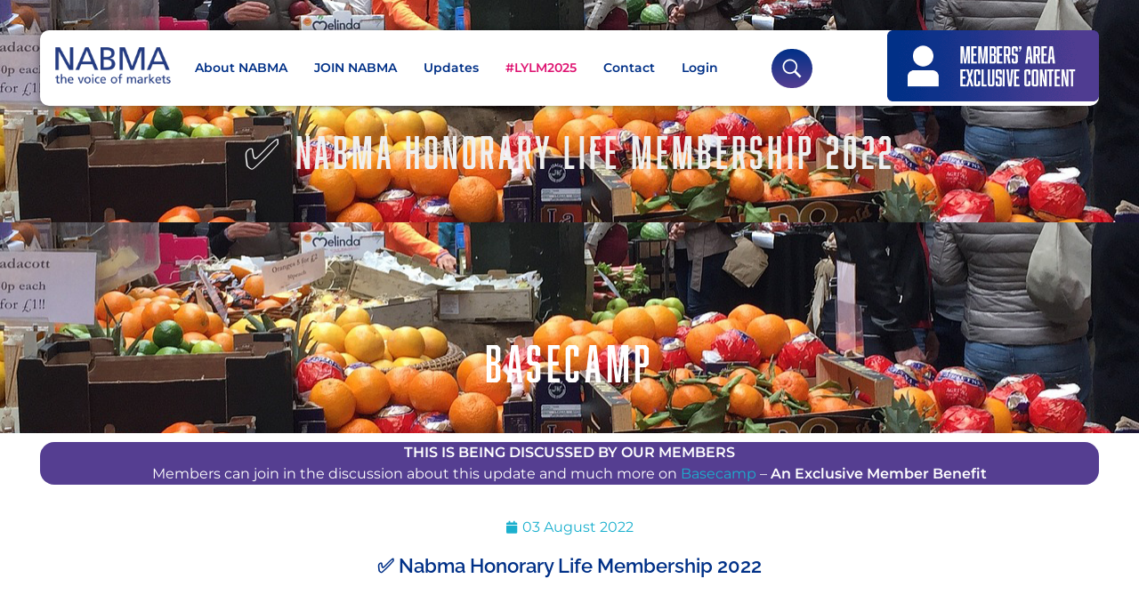

--- FILE ---
content_type: text/html; charset=UTF-8
request_url: https://nabma.com/%E2%9C%85-nabma-honorary-life-membership-2022/
body_size: 28320
content:
<!DOCTYPE html>
<!--[if IE 9 ]>   <html class="no-js oldie ie9 ie" lang="en-GB" > <![endif]-->
<!--[if (gt IE 9)|!(IE)]><!--> <html class="no-js" lang="en-GB" > <!--<![endif]-->
<head>
        <meta charset="UTF-8" >
        <meta http-equiv="X-UA-Compatible" content="IE=edge">
        <!-- devices setting -->
        <meta name="viewport"   content="initial-scale=1,user-scalable=no,width=device-width">

<!-- outputs by wp_head -->
<meta name='robots' content='index, follow, max-image-preview:large, max-snippet:-1, max-video-preview:-1' />
<meta name="dlm-version" content="5.1.6">
	<!-- This site is optimized with the Yoast SEO plugin v26.8 - https://yoast.com/product/yoast-seo-wordpress/ -->
	<title>✅ Nabma Honorary Life Membership 2022 - NABMA</title>
<link crossorigin data-rocket-preconnect href="https://fonts.googleapis.com" rel="preconnect">
<link crossorigin data-rocket-preconnect href="https://cdn.nabma.com" rel="preconnect">
<link crossorigin data-rocket-preconnect href="https://www.googletagmanager.com" rel="preconnect">
<link data-rocket-preload as="style" href="https://fonts.googleapis.com/css?family=Montserrat%3A100%2C100italic%2C200%2C200italic%2C300%2C300italic%2Cregular%2Citalic%2C500%2C500italic%2C600%2C600italic%2C700%2C700italic%2C800%2C800italic%2C900%2C900italic%7CRaleway%3A100%2C100italic%2C200%2C200italic%2C300%2C300italic%2Cregular%2Citalic%2C500%2C500italic%2C600%2C600italic%2C700%2C700italic%2C800%2C800italic%2C900%2C900italic&#038;display=swap" rel="preload">
<link href="https://fonts.googleapis.com/css?family=Montserrat%3A100%2C100italic%2C200%2C200italic%2C300%2C300italic%2Cregular%2Citalic%2C500%2C500italic%2C600%2C600italic%2C700%2C700italic%2C800%2C800italic%2C900%2C900italic%7CRaleway%3A100%2C100italic%2C200%2C200italic%2C300%2C300italic%2Cregular%2Citalic%2C500%2C500italic%2C600%2C600italic%2C700%2C700italic%2C800%2C800italic%2C900%2C900italic&#038;display=swap" media="print" onload="this.media=&#039;all&#039;" rel="stylesheet">
<noscript><link rel="stylesheet" href="https://fonts.googleapis.com/css?family=Montserrat%3A100%2C100italic%2C200%2C200italic%2C300%2C300italic%2Cregular%2Citalic%2C500%2C500italic%2C600%2C600italic%2C700%2C700italic%2C800%2C800italic%2C900%2C900italic%7CRaleway%3A100%2C100italic%2C200%2C200italic%2C300%2C300italic%2Cregular%2Citalic%2C500%2C500italic%2C600%2C600italic%2C700%2C700italic%2C800%2C800italic%2C900%2C900italic&#038;display=swap"></noscript><link rel="preload" data-rocket-preload as="image" href="https://cdn.nabma.com/version2020/wp-content/uploads/2022/04/Members-Area-Button.png" fetchpriority="high">
	<link rel="canonical" href="https://nabma.com/✅-nabma-honorary-life-membership-2022/" />
	<meta property="og:locale" content="en_GB" />
	<meta property="og:type" content="article" />
	<meta property="og:title" content="✅ Nabma Honorary Life Membership 2022 - NABMA" />
	<meta property="og:description" content="The NABMA Presidency considers nominations and recommends to the Annual General Meeting any people to be Life Members of NABMA on the basis of their long and outstanding contribution to [&hellip;]" />
	<meta property="og:url" content="https://nabma.com/✅-nabma-honorary-life-membership-2022/" />
	<meta property="og:site_name" content="NABMA" />
	<meta property="article:publisher" content="https://www.facebook.com/loveyourlocalmarket" />
	<meta property="article:published_time" content="2022-08-03T08:41:50+00:00" />
	<meta property="og:image" content="https://cdn.nabma.com/version2020/wp-content/uploads/2024/03/nabma-logo.png" />
	<meta property="og:image:width" content="1000" />
	<meta property="og:image:height" content="562" />
	<meta property="og:image:type" content="image/png" />
	<meta name="author" content="NABMA" />
	<meta name="twitter:card" content="summary_large_image" />
	<meta name="twitter:creator" content="@Nabma_Markets" />
	<meta name="twitter:site" content="@Nabma_Markets" />
	<meta name="twitter:label1" content="Written by" />
	<meta name="twitter:data1" content="NABMA" />
	<script type="application/ld+json" class="yoast-schema-graph">{"@context":"https://schema.org","@graph":[{"@type":"Article","@id":"https://nabma.com/%e2%9c%85-nabma-honorary-life-membership-2022/#article","isPartOf":{"@id":"https://nabma.com/%e2%9c%85-nabma-honorary-life-membership-2022/"},"author":{"name":"NABMA","@id":"https://nabma.com/#/schema/person/cc06d338f3d630c72b427e3e60b03970"},"headline":"✅ Nabma Honorary Life Membership 2022","datePublished":"2022-08-03T08:41:50+00:00","mainEntityOfPage":{"@id":"https://nabma.com/%e2%9c%85-nabma-honorary-life-membership-2022/"},"wordCount":91,"publisher":{"@id":"https://nabma.com/#organization"},"articleSection":["Basecamp"],"inLanguage":"en-GB"},{"@type":"WebPage","@id":"https://nabma.com/%e2%9c%85-nabma-honorary-life-membership-2022/","url":"https://nabma.com/%e2%9c%85-nabma-honorary-life-membership-2022/","name":"✅ Nabma Honorary Life Membership 2022 - NABMA","isPartOf":{"@id":"https://nabma.com/#website"},"datePublished":"2022-08-03T08:41:50+00:00","breadcrumb":{"@id":"https://nabma.com/%e2%9c%85-nabma-honorary-life-membership-2022/#breadcrumb"},"inLanguage":"en-GB","potentialAction":[{"@type":"ReadAction","target":["https://nabma.com/%e2%9c%85-nabma-honorary-life-membership-2022/"]}]},{"@type":"BreadcrumbList","@id":"https://nabma.com/%e2%9c%85-nabma-honorary-life-membership-2022/#breadcrumb","itemListElement":[{"@type":"ListItem","position":1,"name":"Home","item":"https://nabma.com/"},{"@type":"ListItem","position":2,"name":"✅ Nabma Honorary Life Membership 2022"}]},{"@type":"WebSite","@id":"https://nabma.com/#website","url":"https://nabma.com/","name":"NABMA","description":"The Voice of Markets","publisher":{"@id":"https://nabma.com/#organization"},"potentialAction":[{"@type":"SearchAction","target":{"@type":"EntryPoint","urlTemplate":"https://nabma.com/?s={search_term_string}"},"query-input":{"@type":"PropertyValueSpecification","valueRequired":true,"valueName":"search_term_string"}}],"inLanguage":"en-GB"},{"@type":"Organization","@id":"https://nabma.com/#organization","name":"NABMA - National Association of British Market Authorities","url":"https://nabma.com/","logo":{"@type":"ImageObject","inLanguage":"en-GB","@id":"https://nabma.com/#/schema/logo/image/","url":"https://cdn.nabma.com/version2020/wp-content/uploads/2020/12/cropped-NABMA-Logo-e1607630152854.png","contentUrl":"https://cdn.nabma.com/version2020/wp-content/uploads/2020/12/cropped-NABMA-Logo-e1607630152854.png","width":200,"height":70,"caption":"NABMA - National Association of British Market Authorities"},"image":{"@id":"https://nabma.com/#/schema/logo/image/"},"sameAs":["https://www.facebook.com/loveyourlocalmarket","https://x.com/Nabma_Markets","https://www.instagram.com/loveyourlocalmarket/","https://twitter.com/LYLMuk"]},{"@type":"Person","@id":"https://nabma.com/#/schema/person/cc06d338f3d630c72b427e3e60b03970","name":"NABMA","image":{"@type":"ImageObject","inLanguage":"en-GB","@id":"https://nabma.com/#/schema/person/image/","url":"https://secure.gravatar.com/avatar/7b1d98fa7e3580be3c85801f846d7db80e673a264dd54e66bd270d9cf78aaa40?s=96&d=mm&r=g","contentUrl":"https://secure.gravatar.com/avatar/7b1d98fa7e3580be3c85801f846d7db80e673a264dd54e66bd270d9cf78aaa40?s=96&d=mm&r=g","caption":"NABMA"},"sameAs":["https://nabma.com/version2020"]}]}</script>
	<!-- / Yoast SEO plugin. -->


<link rel='dns-prefetch' href='//www.googletagmanager.com' />
<link rel='dns-prefetch' href='//use.typekit.net' />
<link rel='dns-prefetch' href='//fonts.googleapis.com' />
<link href='https://fonts.gstatic.com' crossorigin rel='preconnect' />
<link rel="alternate" type="application/rss+xml" title="NABMA &raquo; Feed" href="https://nabma.com/feed/" />
<link rel="alternate" type="application/rss+xml" title="NABMA &raquo; Comments Feed" href="https://nabma.com/comments/feed/" />
<link rel="alternate" type="text/calendar" title="NABMA &raquo; iCal Feed" href="https://nabma.com/events/?ical=1" />
<link rel="alternate" type="application/rss+xml" title="NABMA &raquo; ✅ Nabma Honorary Life Membership 2022 Comments Feed" href="https://nabma.com/%e2%9c%85-nabma-honorary-life-membership-2022/feed/" />
<link rel="alternate" title="oEmbed (JSON)" type="application/json+oembed" href="https://nabma.com/wp-json/oembed/1.0/embed?url=https%3A%2F%2Fnabma.com%2F%25e2%259c%2585-nabma-honorary-life-membership-2022%2F" />
<link rel="alternate" title="oEmbed (XML)" type="text/xml+oembed" href="https://nabma.com/wp-json/oembed/1.0/embed?url=https%3A%2F%2Fnabma.com%2F%25e2%259c%2585-nabma-honorary-life-membership-2022%2F&#038;format=xml" />
<style id='wp-img-auto-sizes-contain-inline-css'>
img:is([sizes=auto i],[sizes^="auto," i]){contain-intrinsic-size:3000px 1500px}
/*# sourceURL=wp-img-auto-sizes-contain-inline-css */
</style>
<link data-minify="1" rel='stylesheet' id='fluentform-elementor-widget-css' href='https://cdn.nabma.com/version2020/wp-content/cache/min/1/version2020/wp-content/plugins/fluentform/assets/css/fluent-forms-elementor-widget.css?ver=1769011842' media='all' />
<link data-minify="1" rel='stylesheet' id='wpfd-modal-css' href='https://cdn.nabma.com/version2020/wp-content/cache/min/1/version2020/wp-content/plugins/wp-file-download/app/admin/assets/css/leanmodal.css?ver=1769011842' media='all' />
<link data-minify="1" rel='stylesheet' id='wpfd-elementor-widget-style-css' href='https://cdn.nabma.com/version2020/wp-content/cache/min/1/version2020/wp-content/plugins/wp-file-download/app/includes/elementor/assets/css/elementor.widgets.css?ver=1769011842' media='all' />
<link data-minify="1" rel='stylesheet' id='wpfd-jquery-tagit-css' href='https://cdn.nabma.com/version2020/wp-content/cache/min/1/version2020/wp-content/plugins/wp-file-download/app/admin/assets/css/jquery.tagit.css?ver=1769011842' media='all' />
<link data-minify="1" rel='stylesheet' id='wpfd-daterangepicker-style-css' href='https://cdn.nabma.com/version2020/wp-content/cache/min/1/version2020/wp-content/plugins/wp-file-download/app/admin/assets/ui/css/daterangepicker.css?ver=1769011842' media='all' />
<link data-minify="1" rel='stylesheet' id='wpfd-chosen-style-css' href='https://cdn.nabma.com/version2020/wp-content/cache/min/1/version2020/wp-content/plugins/wp-file-download/app/admin/assets/css/chosen.css?ver=1769011842' media='all' />
<link data-minify="1" rel='stylesheet' id='wpfd-jquery-qtip-style-css' href='https://cdn.nabma.com/version2020/wp-content/cache/min/1/version2020/wp-content/plugins/wp-file-download/app/admin/assets/ui/css/jquery.qtip.css?ver=1769011842' media='all' />
<link rel='stylesheet' id='wpfd-elementor-widget-dark-style-css' href='https://cdn.nabma.com/version2020/wp-content/plugins/wp-file-download/app/includes/elementor/assets/css/elementor.dark.css?ver=3.34.2' media='(prefers-color-scheme: dark)' />
<link rel='stylesheet' id='wpfd-elementor-widget-light-style-css' href='https://cdn.nabma.com/version2020/wp-content/plugins/wp-file-download/app/includes/elementor/assets/css/elementor.light.css?ver=3.34.2' media='(prefers-color-scheme: light)' />
<style id='wp-emoji-styles-inline-css'>

	img.wp-smiley, img.emoji {
		display: inline !important;
		border: none !important;
		box-shadow: none !important;
		height: 1em !important;
		width: 1em !important;
		margin: 0 0.07em !important;
		vertical-align: -0.1em !important;
		background: none !important;
		padding: 0 !important;
	}
/*# sourceURL=wp-emoji-styles-inline-css */
</style>
<link rel='stylesheet' id='wp-block-library-css' href='https://cdn.nabma.com/version2020/wp-includes/css/dist/block-library/style.min.css?ver=6.9' media='all' />
<style id='classic-theme-styles-inline-css'>
/*! This file is auto-generated */
.wp-block-button__link{color:#fff;background-color:#32373c;border-radius:9999px;box-shadow:none;text-decoration:none;padding:calc(.667em + 2px) calc(1.333em + 2px);font-size:1.125em}.wp-block-file__button{background:#32373c;color:#fff;text-decoration:none}
/*# sourceURL=/wp-includes/css/classic-themes.min.css */
</style>
<link data-minify="1" rel='stylesheet' id='wishlist-box-basic-blocks-style-css' href='https://cdn.nabma.com/version2020/wp-content/cache/min/1/version2020/wp-content/plugins/wishlist-member/features/box-basic/dist/style.css?ver=1769011842' media='all' />
<style id='pdfemb-pdf-embedder-viewer-style-inline-css'>
.wp-block-pdfemb-pdf-embedder-viewer{max-width:none}

/*# sourceURL=https://nabma.com/version2020/wp-content/plugins/pdf-embedder/block/build/style-index.css */
</style>
<link rel='stylesheet' id='mediaelement-css' href='https://cdn.nabma.com/version2020/wp-includes/js/mediaelement/mediaelementplayer-legacy.min.css?ver=4.2.17' media='all' />
<link rel='stylesheet' id='wp-mediaelement-css' href='https://cdn.nabma.com/version2020/wp-includes/js/mediaelement/wp-mediaelement.min.css?ver=6.9' media='all' />
<link data-minify="1" rel='stylesheet' id='view_editor_gutenberg_frontend_assets-css' href='https://cdn.nabma.com/version2020/wp-content/cache/min/1/version2020/wp-content/plugins/toolset-blocks/public/css/views-frontend.css?ver=1769011842' media='all' />
<style id='view_editor_gutenberg_frontend_assets-inline-css'>
.wpv-sort-list-dropdown.wpv-sort-list-dropdown-style-default > span.wpv-sort-list,.wpv-sort-list-dropdown.wpv-sort-list-dropdown-style-default .wpv-sort-list-item {border-color: #cdcdcd;}.wpv-sort-list-dropdown.wpv-sort-list-dropdown-style-default .wpv-sort-list-item a {color: #444;background-color: #fff;}.wpv-sort-list-dropdown.wpv-sort-list-dropdown-style-default a:hover,.wpv-sort-list-dropdown.wpv-sort-list-dropdown-style-default a:focus {color: #000;background-color: #eee;}.wpv-sort-list-dropdown.wpv-sort-list-dropdown-style-default .wpv-sort-list-item.wpv-sort-list-current a {color: #000;background-color: #eee;}
.wpv-sort-list-dropdown.wpv-sort-list-dropdown-style-default > span.wpv-sort-list,.wpv-sort-list-dropdown.wpv-sort-list-dropdown-style-default .wpv-sort-list-item {border-color: #cdcdcd;}.wpv-sort-list-dropdown.wpv-sort-list-dropdown-style-default .wpv-sort-list-item a {color: #444;background-color: #fff;}.wpv-sort-list-dropdown.wpv-sort-list-dropdown-style-default a:hover,.wpv-sort-list-dropdown.wpv-sort-list-dropdown-style-default a:focus {color: #000;background-color: #eee;}.wpv-sort-list-dropdown.wpv-sort-list-dropdown-style-default .wpv-sort-list-item.wpv-sort-list-current a {color: #000;background-color: #eee;}.wpv-sort-list-dropdown.wpv-sort-list-dropdown-style-grey > span.wpv-sort-list,.wpv-sort-list-dropdown.wpv-sort-list-dropdown-style-grey .wpv-sort-list-item {border-color: #cdcdcd;}.wpv-sort-list-dropdown.wpv-sort-list-dropdown-style-grey .wpv-sort-list-item a {color: #444;background-color: #eeeeee;}.wpv-sort-list-dropdown.wpv-sort-list-dropdown-style-grey a:hover,.wpv-sort-list-dropdown.wpv-sort-list-dropdown-style-grey a:focus {color: #000;background-color: #e5e5e5;}.wpv-sort-list-dropdown.wpv-sort-list-dropdown-style-grey .wpv-sort-list-item.wpv-sort-list-current a {color: #000;background-color: #e5e5e5;}
.wpv-sort-list-dropdown.wpv-sort-list-dropdown-style-default > span.wpv-sort-list,.wpv-sort-list-dropdown.wpv-sort-list-dropdown-style-default .wpv-sort-list-item {border-color: #cdcdcd;}.wpv-sort-list-dropdown.wpv-sort-list-dropdown-style-default .wpv-sort-list-item a {color: #444;background-color: #fff;}.wpv-sort-list-dropdown.wpv-sort-list-dropdown-style-default a:hover,.wpv-sort-list-dropdown.wpv-sort-list-dropdown-style-default a:focus {color: #000;background-color: #eee;}.wpv-sort-list-dropdown.wpv-sort-list-dropdown-style-default .wpv-sort-list-item.wpv-sort-list-current a {color: #000;background-color: #eee;}.wpv-sort-list-dropdown.wpv-sort-list-dropdown-style-grey > span.wpv-sort-list,.wpv-sort-list-dropdown.wpv-sort-list-dropdown-style-grey .wpv-sort-list-item {border-color: #cdcdcd;}.wpv-sort-list-dropdown.wpv-sort-list-dropdown-style-grey .wpv-sort-list-item a {color: #444;background-color: #eeeeee;}.wpv-sort-list-dropdown.wpv-sort-list-dropdown-style-grey a:hover,.wpv-sort-list-dropdown.wpv-sort-list-dropdown-style-grey a:focus {color: #000;background-color: #e5e5e5;}.wpv-sort-list-dropdown.wpv-sort-list-dropdown-style-grey .wpv-sort-list-item.wpv-sort-list-current a {color: #000;background-color: #e5e5e5;}.wpv-sort-list-dropdown.wpv-sort-list-dropdown-style-blue > span.wpv-sort-list,.wpv-sort-list-dropdown.wpv-sort-list-dropdown-style-blue .wpv-sort-list-item {border-color: #0099cc;}.wpv-sort-list-dropdown.wpv-sort-list-dropdown-style-blue .wpv-sort-list-item a {color: #444;background-color: #cbddeb;}.wpv-sort-list-dropdown.wpv-sort-list-dropdown-style-blue a:hover,.wpv-sort-list-dropdown.wpv-sort-list-dropdown-style-blue a:focus {color: #000;background-color: #95bedd;}.wpv-sort-list-dropdown.wpv-sort-list-dropdown-style-blue .wpv-sort-list-item.wpv-sort-list-current a {color: #000;background-color: #95bedd;}
/*# sourceURL=view_editor_gutenberg_frontend_assets-inline-css */
</style>
<style id='global-styles-inline-css'>
:root{--wp--preset--aspect-ratio--square: 1;--wp--preset--aspect-ratio--4-3: 4/3;--wp--preset--aspect-ratio--3-4: 3/4;--wp--preset--aspect-ratio--3-2: 3/2;--wp--preset--aspect-ratio--2-3: 2/3;--wp--preset--aspect-ratio--16-9: 16/9;--wp--preset--aspect-ratio--9-16: 9/16;--wp--preset--color--black: #000000;--wp--preset--color--cyan-bluish-gray: #abb8c3;--wp--preset--color--white: #ffffff;--wp--preset--color--pale-pink: #f78da7;--wp--preset--color--vivid-red: #cf2e2e;--wp--preset--color--luminous-vivid-orange: #ff6900;--wp--preset--color--luminous-vivid-amber: #fcb900;--wp--preset--color--light-green-cyan: #7bdcb5;--wp--preset--color--vivid-green-cyan: #00d084;--wp--preset--color--pale-cyan-blue: #8ed1fc;--wp--preset--color--vivid-cyan-blue: #0693e3;--wp--preset--color--vivid-purple: #9b51e0;--wp--preset--gradient--vivid-cyan-blue-to-vivid-purple: linear-gradient(135deg,rgb(6,147,227) 0%,rgb(155,81,224) 100%);--wp--preset--gradient--light-green-cyan-to-vivid-green-cyan: linear-gradient(135deg,rgb(122,220,180) 0%,rgb(0,208,130) 100%);--wp--preset--gradient--luminous-vivid-amber-to-luminous-vivid-orange: linear-gradient(135deg,rgb(252,185,0) 0%,rgb(255,105,0) 100%);--wp--preset--gradient--luminous-vivid-orange-to-vivid-red: linear-gradient(135deg,rgb(255,105,0) 0%,rgb(207,46,46) 100%);--wp--preset--gradient--very-light-gray-to-cyan-bluish-gray: linear-gradient(135deg,rgb(238,238,238) 0%,rgb(169,184,195) 100%);--wp--preset--gradient--cool-to-warm-spectrum: linear-gradient(135deg,rgb(74,234,220) 0%,rgb(151,120,209) 20%,rgb(207,42,186) 40%,rgb(238,44,130) 60%,rgb(251,105,98) 80%,rgb(254,248,76) 100%);--wp--preset--gradient--blush-light-purple: linear-gradient(135deg,rgb(255,206,236) 0%,rgb(152,150,240) 100%);--wp--preset--gradient--blush-bordeaux: linear-gradient(135deg,rgb(254,205,165) 0%,rgb(254,45,45) 50%,rgb(107,0,62) 100%);--wp--preset--gradient--luminous-dusk: linear-gradient(135deg,rgb(255,203,112) 0%,rgb(199,81,192) 50%,rgb(65,88,208) 100%);--wp--preset--gradient--pale-ocean: linear-gradient(135deg,rgb(255,245,203) 0%,rgb(182,227,212) 50%,rgb(51,167,181) 100%);--wp--preset--gradient--electric-grass: linear-gradient(135deg,rgb(202,248,128) 0%,rgb(113,206,126) 100%);--wp--preset--gradient--midnight: linear-gradient(135deg,rgb(2,3,129) 0%,rgb(40,116,252) 100%);--wp--preset--font-size--small: 13px;--wp--preset--font-size--medium: 20px;--wp--preset--font-size--large: 36px;--wp--preset--font-size--x-large: 42px;--wp--preset--spacing--20: 0.44rem;--wp--preset--spacing--30: 0.67rem;--wp--preset--spacing--40: 1rem;--wp--preset--spacing--50: 1.5rem;--wp--preset--spacing--60: 2.25rem;--wp--preset--spacing--70: 3.38rem;--wp--preset--spacing--80: 5.06rem;--wp--preset--shadow--natural: 6px 6px 9px rgba(0, 0, 0, 0.2);--wp--preset--shadow--deep: 12px 12px 50px rgba(0, 0, 0, 0.4);--wp--preset--shadow--sharp: 6px 6px 0px rgba(0, 0, 0, 0.2);--wp--preset--shadow--outlined: 6px 6px 0px -3px rgb(255, 255, 255), 6px 6px rgb(0, 0, 0);--wp--preset--shadow--crisp: 6px 6px 0px rgb(0, 0, 0);}:where(.is-layout-flex){gap: 0.5em;}:where(.is-layout-grid){gap: 0.5em;}body .is-layout-flex{display: flex;}.is-layout-flex{flex-wrap: wrap;align-items: center;}.is-layout-flex > :is(*, div){margin: 0;}body .is-layout-grid{display: grid;}.is-layout-grid > :is(*, div){margin: 0;}:where(.wp-block-columns.is-layout-flex){gap: 2em;}:where(.wp-block-columns.is-layout-grid){gap: 2em;}:where(.wp-block-post-template.is-layout-flex){gap: 1.25em;}:where(.wp-block-post-template.is-layout-grid){gap: 1.25em;}.has-black-color{color: var(--wp--preset--color--black) !important;}.has-cyan-bluish-gray-color{color: var(--wp--preset--color--cyan-bluish-gray) !important;}.has-white-color{color: var(--wp--preset--color--white) !important;}.has-pale-pink-color{color: var(--wp--preset--color--pale-pink) !important;}.has-vivid-red-color{color: var(--wp--preset--color--vivid-red) !important;}.has-luminous-vivid-orange-color{color: var(--wp--preset--color--luminous-vivid-orange) !important;}.has-luminous-vivid-amber-color{color: var(--wp--preset--color--luminous-vivid-amber) !important;}.has-light-green-cyan-color{color: var(--wp--preset--color--light-green-cyan) !important;}.has-vivid-green-cyan-color{color: var(--wp--preset--color--vivid-green-cyan) !important;}.has-pale-cyan-blue-color{color: var(--wp--preset--color--pale-cyan-blue) !important;}.has-vivid-cyan-blue-color{color: var(--wp--preset--color--vivid-cyan-blue) !important;}.has-vivid-purple-color{color: var(--wp--preset--color--vivid-purple) !important;}.has-black-background-color{background-color: var(--wp--preset--color--black) !important;}.has-cyan-bluish-gray-background-color{background-color: var(--wp--preset--color--cyan-bluish-gray) !important;}.has-white-background-color{background-color: var(--wp--preset--color--white) !important;}.has-pale-pink-background-color{background-color: var(--wp--preset--color--pale-pink) !important;}.has-vivid-red-background-color{background-color: var(--wp--preset--color--vivid-red) !important;}.has-luminous-vivid-orange-background-color{background-color: var(--wp--preset--color--luminous-vivid-orange) !important;}.has-luminous-vivid-amber-background-color{background-color: var(--wp--preset--color--luminous-vivid-amber) !important;}.has-light-green-cyan-background-color{background-color: var(--wp--preset--color--light-green-cyan) !important;}.has-vivid-green-cyan-background-color{background-color: var(--wp--preset--color--vivid-green-cyan) !important;}.has-pale-cyan-blue-background-color{background-color: var(--wp--preset--color--pale-cyan-blue) !important;}.has-vivid-cyan-blue-background-color{background-color: var(--wp--preset--color--vivid-cyan-blue) !important;}.has-vivid-purple-background-color{background-color: var(--wp--preset--color--vivid-purple) !important;}.has-black-border-color{border-color: var(--wp--preset--color--black) !important;}.has-cyan-bluish-gray-border-color{border-color: var(--wp--preset--color--cyan-bluish-gray) !important;}.has-white-border-color{border-color: var(--wp--preset--color--white) !important;}.has-pale-pink-border-color{border-color: var(--wp--preset--color--pale-pink) !important;}.has-vivid-red-border-color{border-color: var(--wp--preset--color--vivid-red) !important;}.has-luminous-vivid-orange-border-color{border-color: var(--wp--preset--color--luminous-vivid-orange) !important;}.has-luminous-vivid-amber-border-color{border-color: var(--wp--preset--color--luminous-vivid-amber) !important;}.has-light-green-cyan-border-color{border-color: var(--wp--preset--color--light-green-cyan) !important;}.has-vivid-green-cyan-border-color{border-color: var(--wp--preset--color--vivid-green-cyan) !important;}.has-pale-cyan-blue-border-color{border-color: var(--wp--preset--color--pale-cyan-blue) !important;}.has-vivid-cyan-blue-border-color{border-color: var(--wp--preset--color--vivid-cyan-blue) !important;}.has-vivid-purple-border-color{border-color: var(--wp--preset--color--vivid-purple) !important;}.has-vivid-cyan-blue-to-vivid-purple-gradient-background{background: var(--wp--preset--gradient--vivid-cyan-blue-to-vivid-purple) !important;}.has-light-green-cyan-to-vivid-green-cyan-gradient-background{background: var(--wp--preset--gradient--light-green-cyan-to-vivid-green-cyan) !important;}.has-luminous-vivid-amber-to-luminous-vivid-orange-gradient-background{background: var(--wp--preset--gradient--luminous-vivid-amber-to-luminous-vivid-orange) !important;}.has-luminous-vivid-orange-to-vivid-red-gradient-background{background: var(--wp--preset--gradient--luminous-vivid-orange-to-vivid-red) !important;}.has-very-light-gray-to-cyan-bluish-gray-gradient-background{background: var(--wp--preset--gradient--very-light-gray-to-cyan-bluish-gray) !important;}.has-cool-to-warm-spectrum-gradient-background{background: var(--wp--preset--gradient--cool-to-warm-spectrum) !important;}.has-blush-light-purple-gradient-background{background: var(--wp--preset--gradient--blush-light-purple) !important;}.has-blush-bordeaux-gradient-background{background: var(--wp--preset--gradient--blush-bordeaux) !important;}.has-luminous-dusk-gradient-background{background: var(--wp--preset--gradient--luminous-dusk) !important;}.has-pale-ocean-gradient-background{background: var(--wp--preset--gradient--pale-ocean) !important;}.has-electric-grass-gradient-background{background: var(--wp--preset--gradient--electric-grass) !important;}.has-midnight-gradient-background{background: var(--wp--preset--gradient--midnight) !important;}.has-small-font-size{font-size: var(--wp--preset--font-size--small) !important;}.has-medium-font-size{font-size: var(--wp--preset--font-size--medium) !important;}.has-large-font-size{font-size: var(--wp--preset--font-size--large) !important;}.has-x-large-font-size{font-size: var(--wp--preset--font-size--x-large) !important;}
:where(.wp-block-post-template.is-layout-flex){gap: 1.25em;}:where(.wp-block-post-template.is-layout-grid){gap: 1.25em;}
:where(.wp-block-term-template.is-layout-flex){gap: 1.25em;}:where(.wp-block-term-template.is-layout-grid){gap: 1.25em;}
:where(.wp-block-columns.is-layout-flex){gap: 2em;}:where(.wp-block-columns.is-layout-grid){gap: 2em;}
:root :where(.wp-block-pullquote){font-size: 1.5em;line-height: 1.6;}
/*# sourceURL=global-styles-inline-css */
</style>
<link data-minify="1" rel='stylesheet' id='custom-typekit-css-css' href='https://cdn.nabma.com/version2020/wp-content/cache/min/1/pfp2bhv.css?ver=1769011843' media='all' />
<link data-minify="1" rel='stylesheet' id='dashicons-css' href='https://cdn.nabma.com/version2020/wp-content/cache/min/1/version2020/wp-includes/css/dashicons.min.css?ver=1769011843' media='all' />
<link data-minify="1" rel='stylesheet' id='tribe-events-v2-single-skeleton-css' href='https://cdn.nabma.com/version2020/wp-content/cache/min/1/version2020/wp-content/plugins/the-events-calendar/build/css/tribe-events-single-skeleton.css?ver=1769011843' media='all' />
<link data-minify="1" rel='stylesheet' id='tribe-events-v2-single-skeleton-full-css' href='https://cdn.nabma.com/version2020/wp-content/cache/min/1/version2020/wp-content/plugins/the-events-calendar/build/css/tribe-events-single-full.css?ver=1769011843' media='all' />
<link data-minify="1" rel='stylesheet' id='tec-events-elementor-widgets-base-styles-css' href='https://cdn.nabma.com/version2020/wp-content/cache/min/1/version2020/wp-content/plugins/the-events-calendar/build/css/integrations/plugins/elementor/widgets/widget-base.css?ver=1769011843' media='all' />
<link rel='stylesheet' id='eae-css-css' href='https://cdn.nabma.com/version2020/wp-content/plugins/addon-elements-for-elementor-page-builder/assets/css/eae.min.css?ver=1.14.4' media='all' />
<link data-minify="1" rel='stylesheet' id='eae-peel-css-css' href='https://cdn.nabma.com/version2020/wp-content/cache/min/1/version2020/wp-content/plugins/addon-elements-for-elementor-page-builder/assets/lib/peel/peel.css?ver=1769011843' media='all' />
<link rel='stylesheet' id='font-awesome-4-shim-css' href='https://cdn.nabma.com/version2020/wp-content/plugins/elementor/assets/lib/font-awesome/css/v4-shims.min.css?ver=1.0' media='all' />
<link data-minify="1" rel='stylesheet' id='font-awesome-5-all-css' href='https://cdn.nabma.com/version2020/wp-content/cache/min/1/version2020/wp-content/plugins/elementor/assets/lib/font-awesome/css/all.min.css?ver=1769011843' media='all' />
<link rel='stylesheet' id='vegas-css-css' href='https://cdn.nabma.com/version2020/wp-content/plugins/addon-elements-for-elementor-page-builder/assets/lib/vegas/vegas.min.css?ver=2.4.0' media='all' />
<link data-minify="1" rel='stylesheet' id='dlm_buttons_fontawesome-css' href='https://cdn.nabma.com/version2020/wp-content/cache/min/1/version2020/wp-content/plugins/dlm-buttons/assets/css/dlm-fontawesome.min.css?ver=1769011843' media='all' />
<link rel='stylesheet' id='dlm_buttons_front-css' href='https://cdn.nabma.com/version2020/wp-content/plugins/dlm-buttons/assets/css/dlm-buttons-front.min.css?ver=4.2.0' media='all' />
<link rel='stylesheet' id='search-filter-plugin-styles-css' href='https://cdn.nabma.com/version2020/wp-content/plugins/search-filter-pro/public/assets/css/search-filter.min.css?ver=2.5.17' media='all' />
<link data-minify="1" rel='stylesheet' id='auxin-base-css' href='https://cdn.nabma.com/version2020/wp-content/cache/min/1/version2020/wp-content/themes/phlox-pro/css/base.css?ver=1769011843' media='all' />
<link data-minify="1" rel='stylesheet' id='auxin-front-icon-css' href='https://cdn.nabma.com/version2020/wp-content/cache/min/1/version2020/wp-content/themes/phlox-pro/css/auxin-icon.css?ver=1769011843' media='all' />
<link data-minify="1" rel='stylesheet' id='auxin-main-css' href='https://cdn.nabma.com/version2020/wp-content/cache/min/1/version2020/wp-content/themes/phlox-pro/css/main.css?ver=1769011843' media='all' />
<link rel='stylesheet' id='e-animation-grow-css' href='https://cdn.nabma.com/version2020/wp-content/plugins/elementor/assets/lib/animations/styles/e-animation-grow.min.css?ver=3.34.2' media='all' />
<link rel='stylesheet' id='elementor-frontend-css' href='https://cdn.nabma.com/version2020/wp-content/plugins/elementor/assets/css/frontend.min.css?ver=3.34.2' media='all' />
<link rel='stylesheet' id='widget-image-css' href='https://cdn.nabma.com/version2020/wp-content/plugins/elementor/assets/css/widget-image.min.css?ver=3.34.2' media='all' />
<link rel='stylesheet' id='widget-post-info-css' href='https://cdn.nabma.com/version2020/wp-content/plugins/elementor-pro/assets/css/widget-post-info.min.css?ver=3.34.1' media='all' />
<link rel='stylesheet' id='widget-icon-list-css' href='https://cdn.nabma.com/version2020/wp-content/plugins/elementor/assets/css/widget-icon-list.min.css?ver=3.34.2' media='all' />
<link rel='stylesheet' id='elementor-icons-shared-0-css' href='https://cdn.nabma.com/version2020/wp-content/plugins/elementor/assets/lib/font-awesome/css/fontawesome.min.css?ver=5.15.3' media='all' />
<link data-minify="1" rel='stylesheet' id='elementor-icons-fa-regular-css' href='https://cdn.nabma.com/version2020/wp-content/cache/min/1/version2020/wp-content/plugins/elementor/assets/lib/font-awesome/css/regular.min.css?ver=1769011865' media='all' />
<link data-minify="1" rel='stylesheet' id='elementor-icons-fa-solid-css' href='https://cdn.nabma.com/version2020/wp-content/cache/min/1/version2020/wp-content/plugins/elementor/assets/lib/font-awesome/css/solid.min.css?ver=1769011865' media='all' />
<link rel='stylesheet' id='widget-heading-css' href='https://cdn.nabma.com/version2020/wp-content/plugins/elementor/assets/css/widget-heading.min.css?ver=3.34.2' media='all' />
<link data-minify="1" rel='stylesheet' id='elementor-icons-css' href='https://cdn.nabma.com/version2020/wp-content/cache/min/1/version2020/wp-content/plugins/elementor/assets/lib/eicons/css/elementor-icons.min.css?ver=1769011843' media='all' />
<link rel='stylesheet' id='elementor-post-78-css' href='https://cdn.nabma.com/version2020/wp-content/uploads/elementor/css/post-78.css?ver=1769011835' media='all' />
<link data-minify="1" rel='stylesheet' id='auxin-elementor-widgets-css' href='https://cdn.nabma.com/version2020/wp-content/cache/min/1/version2020/wp-content/plugins/auxin-elements/admin/assets/css/elementor-widgets.css?ver=1769011843' media='all' />
<link rel='stylesheet' id='elementor-post-34621-css' href='https://cdn.nabma.com/version2020/wp-content/uploads/elementor/css/post-34621.css?ver=1769011835' media='all' />
<link rel='stylesheet' id='elementor-post-24707-css' href='https://cdn.nabma.com/version2020/wp-content/uploads/elementor/css/post-24707.css?ver=1769011864' media='all' />
<link data-minify="1" rel='stylesheet' id='toolset-select2-css-css' href='https://cdn.nabma.com/version2020/wp-content/cache/min/1/version2020/wp-content/plugins/toolset-blocks/vendor/toolset/toolset-common/res/lib/select2/select2.css?ver=1769011843' media='screen' />
<link data-minify="1" rel='stylesheet' id='toolset-maps-fixes-css' href='https://cdn.nabma.com/version2020/wp-content/cache/min/1/version2020/wp-content/plugins/toolset-maps/resources/css/toolset_maps_fixes.css?ver=1769011843' media='all' />
<link rel='stylesheet' id='auxin-child-css' href='https://cdn.nabma.com/version2020/wp-content/themes/phlox-pro-child/style.css?ver=5.17.7' media='all' />

<link data-minify="1" rel='stylesheet' id='auxin-custom-css' href='https://cdn.nabma.com/version2020/wp-content/cache/min/1/version2020/wp-content/uploads/phlox-pro/custom.css?ver=1769011843' media='all' />
<link data-minify="1" rel='stylesheet' id='auxin-go-pricing-css' href='https://cdn.nabma.com/version2020/wp-content/cache/min/1/version2020/wp-content/themes/phlox-pro/css/go-pricing.css?ver=1769011843' media='all' />
<link data-minify="1" rel='stylesheet' id='auxin-elementor-base-css' href='https://cdn.nabma.com/version2020/wp-content/cache/min/1/version2020/wp-content/themes/phlox-pro/css/other/elementor.css?ver=1769011843' media='all' />
<link rel='stylesheet' id='elementor-post-106-css' href='https://cdn.nabma.com/version2020/wp-content/uploads/elementor/css/post-106.css?ver=1769011836' media='all' />
<link rel='stylesheet' id='elementor-post-105-css' href='https://cdn.nabma.com/version2020/wp-content/uploads/elementor/css/post-105.css?ver=1769011836' media='all' />
<link rel='stylesheet' id='eael-general-css' href='https://cdn.nabma.com/version2020/wp-content/plugins/essential-addons-for-elementor-lite/assets/front-end/css/view/general.min.css?ver=6.5.8' media='all' />
<link data-minify="1" rel='stylesheet' id='bdt-uikit-css' href='https://cdn.nabma.com/version2020/wp-content/cache/min/1/version2020/wp-content/plugins/bdthemes-element-pack/assets/css/bdt-uikit.css?ver=1769011843' media='all' />
<link data-minify="1" rel='stylesheet' id='ep-helper-css' href='https://cdn.nabma.com/version2020/wp-content/cache/min/1/version2020/wp-content/plugins/bdthemes-element-pack/assets/css/ep-helper.css?ver=1769011843' media='all' />
<link data-minify="1" rel='stylesheet' id='wlm3_frontend_css-css' href='https://cdn.nabma.com/version2020/wp-content/cache/min/1/version2020/wp-content/plugins/wishlist-member/ui/css/frontend.css?ver=1769011843' media='all' />
<link data-minify="1" rel='stylesheet' id='elementor-gf-local-roboto-css' href='https://cdn.nabma.com/version2020/wp-content/cache/min/1/version2020/wp-content/uploads/elementor/google-fonts/css/roboto.css?ver=1769011843' media='all' />
<link data-minify="1" rel='stylesheet' id='elementor-gf-local-robotoslab-css' href='https://cdn.nabma.com/version2020/wp-content/cache/min/1/version2020/wp-content/uploads/elementor/google-fonts/css/robotoslab.css?ver=1769011843' media='all' />
<link data-minify="1" rel='stylesheet' id='elementor-gf-local-montserrat-css' href='https://cdn.nabma.com/version2020/wp-content/cache/min/1/version2020/wp-content/uploads/elementor/google-fonts/css/montserrat.css?ver=1769011843' media='all' />
<link data-minify="1" rel='stylesheet' id='elementor-gf-local-raleway-css' href='https://cdn.nabma.com/version2020/wp-content/cache/min/1/version2020/wp-content/uploads/elementor/google-fonts/css/raleway.css?ver=1769011843' media='all' />
<link data-minify="1" rel='stylesheet' id='elementor-gf-local-nunito-css' href='https://cdn.nabma.com/version2020/wp-content/cache/min/1/version2020/wp-content/uploads/elementor/google-fonts/css/nunito.css?ver=1769011843' media='all' />
<script src="https://cdn.nabma.com/version2020/wp-content/plugins/cred-frontend-editor/vendor/toolset/common-es/public/toolset-common-es-frontend.js?ver=175000" id="toolset-common-es-frontend-js"></script>
<script src="https://cdn.nabma.com/version2020/wp-includes/js/jquery/jquery.min.js?ver=3.7.1" id="jquery-core-js"></script>
<script src="https://cdn.nabma.com/version2020/wp-includes/js/jquery/jquery-migrate.min.js?ver=3.4.1" id="jquery-migrate-js"></script>
<script src="https://cdn.nabma.com/version2020/wp-content/plugins/wp-file-download/app/admin/assets/js/jquery.leanModal.min.js?ver=6.9" id="wpfd-modal-js"></script>
<script id="wpfd-elementor-js-extra">
var wpfd_elemetor_vars = {"dir":"https://nabma.com/version2020/wp-content/plugins/wp-file-download/"};
//# sourceURL=wpfd-elementor-js-extra
</script>
<script src="https://cdn.nabma.com/version2020/wp-content/plugins/wp-file-download/app/includes/elementor/assets/js/jquery.elementor.js?ver=6.9" id="wpfd-elementor-js"></script>
<script src="https://cdn.nabma.com/version2020/wp-includes/js/jquery/ui/core.min.js?ver=1.13.3" id="jquery-ui-core-js"></script>
<script src="https://cdn.nabma.com/version2020/wp-includes/js/jquery/ui/menu.min.js?ver=1.13.3" id="jquery-ui-menu-js"></script>
<script src="https://cdn.nabma.com/version2020/wp-includes/js/dist/dom-ready.min.js?ver=f77871ff7694fffea381" id="wp-dom-ready-js"></script>
<script src="https://cdn.nabma.com/version2020/wp-includes/js/dist/hooks.min.js?ver=dd5603f07f9220ed27f1" id="wp-hooks-js"></script>
<script src="https://cdn.nabma.com/version2020/wp-includes/js/dist/i18n.min.js?ver=c26c3dc7bed366793375" id="wp-i18n-js"></script>
<script id="wp-i18n-js-after">
wp.i18n.setLocaleData( { 'text direction\u0004ltr': [ 'ltr' ] } );
//# sourceURL=wp-i18n-js-after
</script>
<script id="wp-a11y-js-translations">
( function( domain, translations ) {
	var localeData = translations.locale_data[ domain ] || translations.locale_data.messages;
	localeData[""].domain = domain;
	wp.i18n.setLocaleData( localeData, domain );
} )( "default", {"translation-revision-date":"2025-12-15 12:18:56+0000","generator":"GlotPress\/4.0.3","domain":"messages","locale_data":{"messages":{"":{"domain":"messages","plural-forms":"nplurals=2; plural=n != 1;","lang":"en_GB"},"Notifications":["Notifications"]}},"comment":{"reference":"wp-includes\/js\/dist\/a11y.js"}} );
//# sourceURL=wp-a11y-js-translations
</script>
<script src="https://cdn.nabma.com/version2020/wp-includes/js/dist/a11y.min.js?ver=cb460b4676c94bd228ed" id="wp-a11y-js"></script>
<script src="https://cdn.nabma.com/version2020/wp-includes/js/jquery/ui/autocomplete.min.js?ver=1.13.3" id="jquery-ui-autocomplete-js"></script>
<script src="https://cdn.nabma.com/version2020/wp-content/plugins/wp-file-download/app/admin/assets/js/jquery.tagit.js?ver=6.2.1" id="wpfd-jquery-tagit-js"></script>
<script src="https://cdn.nabma.com/version2020/wp-content/plugins/wp-file-download/app/admin/assets/ui/js/moment.min.js?ver=6.2.1" id="wpfd-moment-js"></script>
<script src="https://cdn.nabma.com/version2020/wp-content/plugins/wp-file-download/app/admin/assets/ui/js/daterangepicker.min.js?ver=6.2.1" id="wpfd-daterangepicker-js"></script>
<script src="https://cdn.nabma.com/version2020/wp-content/plugins/wp-file-download/app/admin/assets/js/chosen.jquery.min.js?ver=6.2.1" id="wpfd-chosen-js"></script>
<script id="wpfd-search_filter-js-extra">
var wpfdvars = {"downloadSelected":"1","dateFormat":"DD-MM-YYYY","locale":"en","msg_search_box_placeholder":"Input tags here...","msg_file_category":"FILES CATEGORY","msg_filter_by_tags":"Filter by Tags","msg_no_tag_in_this_category_found":"No tags in this category found!","msg_to_date_greater_than_from_date":"The To date must be greater than the From date.","msg_overlap_date":"You have selected a date that has been overlapped with the previous date.","search_file_suggestion":"0","translates":{"download_selected":"Download selected","msg_upload_file":"New File(s) uploaded with success!","msg_loading":"Please wait while your file(s) is uploaded!","msg_search_file_category_placeholder":"Search in file category...","msg_search_file_category_search":"Search","wpfd_all_categories":"All Categories"}};
//# sourceURL=wpfd-search_filter-js-extra
</script>
<script id="wpfd-search_filter-js-before">
var wpfdLocaleSettings = {
            "format": "DD-MM-YYYY",
            "separator": " - ",
            "applyLabel": "Apply",
            "cancelLabel": "Cancel",
            "fromLabel": "From",
            "toLabel": "To",
            "customRangeLabel": "Custom",
            "weekLabel": "W",
            "daysOfWeek": [
                "Su",
                "Mo",
                "Tu",
                "We",
                "Th",
                "Fr",
                "Sa",
            ],
            "monthNames": [
                "January",
                "February",
                "March",
                "April",
                "May",
                "June",
                "July",
                "August",
                "September",
                "October",
                "November",
                "December",
            ],
            "firstDay": 1,
        }
//# sourceURL=wpfd-search_filter-js-before
</script>
<script src="https://cdn.nabma.com/version2020/wp-content/plugins/wp-file-download/app/site/assets/js/search_filter.js?ver=6.2.1" id="wpfd-search_filter-js"></script>
<script id="wpfd-search_filter-js-after">
var wpfdajaxurl = "https://nabma.com/version2020/wp-admin/admin-ajax.php?juwpfisadmin=false&action=wpfd&"
//# sourceURL=wpfd-search_filter-js-after
</script>
<script src="https://cdn.nabma.com/version2020/wp-content/plugins/wp-file-download/app/admin/assets/ui/js/jquery.qtip.min.js?ver=6.2.1" id="wpfd-jquery-qtip-js"></script>
<script src="https://cdn.nabma.com/version2020/wp-content/plugins/auxin-pro-tools/admin/assets/js/elementor/widgets.js?ver=1.9.7" id="auxin-elementor-pro-widgets-js"></script>
<script src="https://cdn.nabma.com/version2020/wp-content/plugins/wp-file-download/app/includes/elementor/assets/js/jquery.elementor.widgets.js?ver=6.2.1" id="jquery-elementor-widgets-js"></script>
<script src="https://cdn.nabma.com/version2020/wp-content/plugins/wishlist-member/features/box-basic/dist/script.js?ver=1.0.0" id="wishlist-box-basic-blocks-script-js"></script>
<script id="snazzymaps-js-js-extra">
var SnazzyDataForSnazzyMaps = [];
SnazzyDataForSnazzyMaps={"id":89386,"name":"pink","description":"pink","url":"https:\/\/snazzymaps.com\/style\/89386\/pink","imageUrl":"https:\/\/snazzy-maps-cdn.azureedge.net\/assets\/89386-pink.png?v=20170626093556","json":"[{\"featureType\":\"administrative\",\"elementType\":\"labels.text.fill\",\"stylers\":[{\"color\":\"#444444\"}]},{\"featureType\":\"landscape\",\"elementType\":\"all\",\"stylers\":[{\"color\":\"#f2f2f2\"}]},{\"featureType\":\"poi\",\"elementType\":\"all\",\"stylers\":[{\"visibility\":\"off\"}]},{\"featureType\":\"road\",\"elementType\":\"all\",\"stylers\":[{\"saturation\":-100},{\"lightness\":45}]},{\"featureType\":\"road.highway\",\"elementType\":\"all\",\"stylers\":[{\"visibility\":\"simplified\"}]},{\"featureType\":\"road.arterial\",\"elementType\":\"labels.icon\",\"stylers\":[{\"visibility\":\"off\"}]},{\"featureType\":\"transit\",\"elementType\":\"all\",\"stylers\":[{\"visibility\":\"off\"}]},{\"featureType\":\"water\",\"elementType\":\"all\",\"stylers\":[{\"color\":\"#ed61b6\"},{\"visibility\":\"on\"}]}]","views":2449,"favorites":10,"createdBy":{"name":"chance bliss","url":null},"createdOn":"2017-01-13T14:23:05.157","tags":["light"],"colors":["purple","red","white"]};
//# sourceURL=snazzymaps-js-js-extra
</script>
<script src="https://cdn.nabma.com/version2020/wp-content/plugins/snazzy-maps/snazzymaps.js?ver=1.5.0" id="snazzymaps-js-js"></script>
<script id="search-filter-elementor-js-extra">
var SFE_DATA = {"ajax_url":"https://nabma.com/version2020/wp-admin/admin-ajax.php","home_url":"https://nabma.com/"};
//# sourceURL=search-filter-elementor-js-extra
</script>
<script src="https://cdn.nabma.com/version2020/wp-content/plugins/search-filter-elementor/assets/v2/js/search-filter-elementor.js?ver=1.3.4" id="search-filter-elementor-js"></script>
<script src="https://cdn.nabma.com/version2020/wp-content/plugins/addon-elements-for-elementor-page-builder/assets/js/iconHelper.js?ver=1.0" id="eae-iconHelper-js"></script>
<script id="search-filter-plugin-build-js-extra">
var SF_LDATA = {"ajax_url":"https://nabma.com/version2020/wp-admin/admin-ajax.php","home_url":"https://nabma.com/","extensions":["search-filter-elementor"]};
//# sourceURL=search-filter-plugin-build-js-extra
</script>
<script src="https://cdn.nabma.com/version2020/wp-content/plugins/search-filter-pro/public/assets/js/search-filter-build.min.js?ver=2.5.17" id="search-filter-plugin-build-js"></script>
<script src="https://cdn.nabma.com/version2020/wp-content/plugins/search-filter-pro/public/assets/js/chosen.jquery.min.js?ver=2.5.17" id="search-filter-plugin-chosen-js"></script>
<script id="auxin-modernizr-js-extra">
var auxin = {"ajax_url":"https://nabma.com/version2020/wp-admin/admin-ajax.php","is_rtl":"","is_reponsive":"1","is_framed":"","frame_width":"20","wpml_lang":"en","uploadbaseurl":"https://nabma.com/version2020/wp-content/uploads","nonce":"4d636a24d5"};
//# sourceURL=auxin-modernizr-js-extra
</script>
<script id="auxin-modernizr-js-before">
/* < ![CDATA[ */
function auxinNS(n){for(var e=n.split("."),a=window,i="",r=e.length,t=0;r>t;t++)"window"!=e[t]&&(i=e[t],a[i]=a[i]||{},a=a[i]);return a;}
/* ]]> */
//# sourceURL=auxin-modernizr-js-before
</script>
<script src="https://cdn.nabma.com/version2020/wp-content/themes/phlox-pro/js/solo/modernizr-custom.min.js?ver=5.17.7" id="auxin-modernizr-js"></script>

<!-- Google tag (gtag.js) snippet added by Site Kit -->
<!-- Google Analytics snippet added by Site Kit -->
<script src="https://www.googletagmanager.com/gtag/js?id=GT-MJKKSCM" id="google_gtagjs-js" async></script>
<script id="google_gtagjs-js-after">
window.dataLayer = window.dataLayer || [];function gtag(){dataLayer.push(arguments);}
gtag("set","linker",{"domains":["nabma.com"]});
gtag("js", new Date());
gtag("set", "developer_id.dZTNiMT", true);
gtag("config", "GT-MJKKSCM");
//# sourceURL=google_gtagjs-js-after
</script>
<link rel="https://api.w.org/" href="https://nabma.com/wp-json/" /><link rel="alternate" title="JSON" type="application/json" href="https://nabma.com/wp-json/wp/v2/posts/30947" /><link rel="EditURI" type="application/rsd+xml" title="RSD" href="https://nabma.com/version2020/xmlrpc.php?rsd" />
<meta name="generator" content="WordPress 6.9" />
<link rel='shortlink' href='https://nabma.com/?p=30947' />
    <meta name="title"       content="✅ Nabma Honorary Life Membership 2022" />
    <meta name="description" content="The NABMA Presidency considers nominations and recommends to the Annual General Meeting any people to be Life Members of NABMA on the basis of their long and outstanding contribution to [&hellip;]" />
    <meta name="generator" content="Site Kit by Google 1.170.0" /><!-- Running WishList Member Plus v3.28.1 (No License Key) -->
<meta name="tec-api-version" content="v1"><meta name="tec-api-origin" content="https://nabma.com"><link rel="alternate" href="https://nabma.com/wp-json/tribe/events/v1/" /><!-- Chrome, Firefox OS and Opera -->
<meta name="theme-color" content="var(--e-global-color-primary)" />
<!-- Windows Phone -->
<meta name="msapplication-navbutton-color" content="var(--e-global-color-primary)" />
<!-- iOS Safari -->
<meta name="apple-mobile-web-app-capable" content="yes">
<meta name="apple-mobile-web-app-status-bar-style" content="black-translucent">

<!-- pingback -->
<link rel="pingback" href="https://nabma.com/version2020/xmlrpc.php">
<meta name="generator" content="Elementor 3.34.2; features: additional_custom_breakpoints; settings: css_print_method-external, google_font-enabled, font_display-auto">
<meta property="fb:app_id" content="757741819158851" /> <script> window.addEventListener("load",function(){ var c={script:false,link:false}; function ls(s) { if(!['script','link'].includes(s)||c[s]){return;}c[s]=true; var d=document,f=d.getElementsByTagName(s)[0],j=d.createElement(s); if(s==='script'){j.async=true;j.src='https://nabma.com/version2020/wp-content/plugins/toolset-blocks/vendor/toolset/blocks/public/js/frontend.js?v=1.6.17';}else{ j.rel='stylesheet';j.href='https://nabma.com/version2020/wp-content/plugins/toolset-blocks/vendor/toolset/blocks/public/css/style.css?v=1.6.17';} f.parentNode.insertBefore(j, f); }; function ex(){ls('script');ls('link')} window.addEventListener("scroll", ex, {once: true}); if (('IntersectionObserver' in window) && ('IntersectionObserverEntry' in window) && ('intersectionRatio' in window.IntersectionObserverEntry.prototype)) { var i = 0, fb = document.querySelectorAll("[class^='tb-']"), o = new IntersectionObserver(es => { es.forEach(e => { o.unobserve(e.target); if (e.intersectionRatio > 0) { ex();o.disconnect();}else{ i++;if(fb.length>i){o.observe(fb[i])}} }) }); if (fb.length) { o.observe(fb[i]) } } }) </script>
	<noscript>
		<link data-minify="1" rel="stylesheet" href="https://cdn.nabma.com/version2020/wp-content/cache/min/1/version2020/wp-content/plugins/toolset-blocks/vendor/toolset/blocks/public/css/style.css?ver=1769011843">
	</noscript>			<style>
				.e-con.e-parent:nth-of-type(n+4):not(.e-lazyloaded):not(.e-no-lazyload),
				.e-con.e-parent:nth-of-type(n+4):not(.e-lazyloaded):not(.e-no-lazyload) * {
					background-image: none !important;
				}
				@media screen and (max-height: 1024px) {
					.e-con.e-parent:nth-of-type(n+3):not(.e-lazyloaded):not(.e-no-lazyload),
					.e-con.e-parent:nth-of-type(n+3):not(.e-lazyloaded):not(.e-no-lazyload) * {
						background-image: none !important;
					}
				}
				@media screen and (max-height: 640px) {
					.e-con.e-parent:nth-of-type(n+2):not(.e-lazyloaded):not(.e-no-lazyload),
					.e-con.e-parent:nth-of-type(n+2):not(.e-lazyloaded):not(.e-no-lazyload) * {
						background-image: none !important;
					}
				}
			</style>
			<meta name="generator" content="Powered by Slider Revolution 6.7.14 - responsive, Mobile-Friendly Slider Plugin for WordPress with comfortable drag and drop interface." />
<link rel="icon" href="https://cdn.nabma.com/version2020/wp-content/uploads/2018/07/cropped-nabma-crest-square-32x32.png" sizes="32x32" />
<link rel="icon" href="https://cdn.nabma.com/version2020/wp-content/uploads/2018/07/cropped-nabma-crest-square-192x192.png" sizes="192x192" />
<link rel="apple-touch-icon" href="https://cdn.nabma.com/version2020/wp-content/uploads/2018/07/cropped-nabma-crest-square-180x180.png" />
<meta name="msapplication-TileImage" content="https://cdn.nabma.com/version2020/wp-content/uploads/2018/07/cropped-nabma-crest-square-270x270.png" />
<script>function setREVStartSize(e){
			//window.requestAnimationFrame(function() {
				window.RSIW = window.RSIW===undefined ? window.innerWidth : window.RSIW;
				window.RSIH = window.RSIH===undefined ? window.innerHeight : window.RSIH;
				try {
					var pw = document.getElementById(e.c).parentNode.offsetWidth,
						newh;
					pw = pw===0 || isNaN(pw) || (e.l=="fullwidth" || e.layout=="fullwidth") ? window.RSIW : pw;
					e.tabw = e.tabw===undefined ? 0 : parseInt(e.tabw);
					e.thumbw = e.thumbw===undefined ? 0 : parseInt(e.thumbw);
					e.tabh = e.tabh===undefined ? 0 : parseInt(e.tabh);
					e.thumbh = e.thumbh===undefined ? 0 : parseInt(e.thumbh);
					e.tabhide = e.tabhide===undefined ? 0 : parseInt(e.tabhide);
					e.thumbhide = e.thumbhide===undefined ? 0 : parseInt(e.thumbhide);
					e.mh = e.mh===undefined || e.mh=="" || e.mh==="auto" ? 0 : parseInt(e.mh,0);
					if(e.layout==="fullscreen" || e.l==="fullscreen")
						newh = Math.max(e.mh,window.RSIH);
					else{
						e.gw = Array.isArray(e.gw) ? e.gw : [e.gw];
						for (var i in e.rl) if (e.gw[i]===undefined || e.gw[i]===0) e.gw[i] = e.gw[i-1];
						e.gh = e.el===undefined || e.el==="" || (Array.isArray(e.el) && e.el.length==0)? e.gh : e.el;
						e.gh = Array.isArray(e.gh) ? e.gh : [e.gh];
						for (var i in e.rl) if (e.gh[i]===undefined || e.gh[i]===0) e.gh[i] = e.gh[i-1];
											
						var nl = new Array(e.rl.length),
							ix = 0,
							sl;
						e.tabw = e.tabhide>=pw ? 0 : e.tabw;
						e.thumbw = e.thumbhide>=pw ? 0 : e.thumbw;
						e.tabh = e.tabhide>=pw ? 0 : e.tabh;
						e.thumbh = e.thumbhide>=pw ? 0 : e.thumbh;
						for (var i in e.rl) nl[i] = e.rl[i]<window.RSIW ? 0 : e.rl[i];
						sl = nl[0];
						for (var i in nl) if (sl>nl[i] && nl[i]>0) { sl = nl[i]; ix=i;}
						var m = pw>(e.gw[ix]+e.tabw+e.thumbw) ? 1 : (pw-(e.tabw+e.thumbw)) / (e.gw[ix]);
						newh =  (e.gh[ix] * m) + (e.tabh + e.thumbh);
					}
					var el = document.getElementById(e.c);
					if (el!==null && el) el.style.height = newh+"px";
					el = document.getElementById(e.c+"_wrapper");
					if (el!==null && el) {
						el.style.height = newh+"px";
						el.style.display = "block";
					}
				} catch(e){
					console.log("Failure at Presize of Slider:" + e)
				}
			//});
		  };</script>
		<style id="wp-custom-css">
			/*Header Images */
.aux-corporate-header{
    position:absolute;
    left:0;
    right:0;
}

.single-post .hentry .entry-meta{
	border-top:none;
	margin: 0 15%;
}
.wpulike.aux-wpulike .wp_ulike_general_class .wp_ulike_btn{
	background: #FFFFFF;
	box-shadow: 0px 3px 20px 			#0000001F;
	border-radius:50%;
	padding:15px 13px 12px 			13px;
}
.single-post .hentry .entry-meta .aux-single-post-share{
	padding:16px 18px 13px 18px;
	background: #FFFFFF;
	box-shadow: 0px 3px 20px 			#0000001F;
	border-radius:50%;
}
#respond{
	margin:5% 15%;
}
#commentform input[type="text"], #commentform input[type="email"], #commentform input[type="url"], #commentform textarea{
		border-radius: 30px;
    background-color: 				#F2F2F2;
    border: none;
		width:100%;
}
.form-submit input::placeholder, textarea::placeholder{
	color:#2A2A2A !important;
	font-size:16px;
	font-style:normal;
	font-weight:400;
}
.form-submit input[type='submit']{
    background: transparent linear-gradient(89deg, var(--e-global-color-primary) 0%, var(--e-global-color-secondary) 100%) 0% 0% no-repeat padding-box;
    box-shadow: 0px 6px 30px #2E3CFF73;
    border-radius: 200px;
    font-weight: 400;
    font-size: 16px;
    padding: 15px 50px;
    float: right;
}

/*Menu Fix*/
.elementor-34650 .elementor-element-7d9abc8e {
  max-width: 1599px;
  border-radius: 8px;
	margin: auto;
}
.elementor-34621 .elementor-element.elementor-element-15ead527 > .elementor-element-populated {
    margin: 2% 0% 0% 0%;
}
/*Menu Fix ENDS*/

/*News posts showing in header*/
.aux-top-slider.aux-top-post-slider.aux-wrapper-post-slider {
    display: none;
}

/*Bullet Point Fix*/
ul {
    list-style: inherit;
}	html body {	} 
		</style>
		<noscript><style id="rocket-lazyload-nojs-css">.rll-youtube-player, [data-lazy-src]{display:none !important;}</style></noscript><!-- end wp_head -->
<meta name="generator" content="WP Rocket 3.20.0.3" data-wpr-features="wpr_lazyload_images wpr_preconnect_external_domains wpr_oci wpr_minify_css wpr_cdn wpr_preload_links wpr_desktop" /></head>


<body class="wp-singular post-template-default single single-post postid-30947 single-format-standard wp-custom-logo wp-theme-phlox-pro wp-child-theme-phlox-pro-child auxin-pro tribe-no-js elementor-default elementor-kit-78 elementor-page-24707 phlox-pro aux-dom-unready aux-full-width aux-resp aux-s-fhd  aux-page-animation-off _auxels"  data-framed="">


<div  id="inner-body">

		<header data-elementor-type="header" data-elementor-id="34621" class="elementor elementor-34621 elementor-location-header" data-elementor-settings="{&quot;element_pack_global_tooltip_width&quot;:{&quot;unit&quot;:&quot;px&quot;,&quot;size&quot;:&quot;&quot;,&quot;sizes&quot;:[]},&quot;element_pack_global_tooltip_width_tablet&quot;:{&quot;unit&quot;:&quot;px&quot;,&quot;size&quot;:&quot;&quot;,&quot;sizes&quot;:[]},&quot;element_pack_global_tooltip_width_mobile&quot;:{&quot;unit&quot;:&quot;px&quot;,&quot;size&quot;:&quot;&quot;,&quot;sizes&quot;:[]},&quot;element_pack_global_tooltip_padding&quot;:{&quot;unit&quot;:&quot;px&quot;,&quot;top&quot;:&quot;&quot;,&quot;right&quot;:&quot;&quot;,&quot;bottom&quot;:&quot;&quot;,&quot;left&quot;:&quot;&quot;,&quot;isLinked&quot;:true},&quot;element_pack_global_tooltip_padding_tablet&quot;:{&quot;unit&quot;:&quot;px&quot;,&quot;top&quot;:&quot;&quot;,&quot;right&quot;:&quot;&quot;,&quot;bottom&quot;:&quot;&quot;,&quot;left&quot;:&quot;&quot;,&quot;isLinked&quot;:true},&quot;element_pack_global_tooltip_padding_mobile&quot;:{&quot;unit&quot;:&quot;px&quot;,&quot;top&quot;:&quot;&quot;,&quot;right&quot;:&quot;&quot;,&quot;bottom&quot;:&quot;&quot;,&quot;left&quot;:&quot;&quot;,&quot;isLinked&quot;:true},&quot;element_pack_global_tooltip_border_radius&quot;:{&quot;unit&quot;:&quot;px&quot;,&quot;top&quot;:&quot;&quot;,&quot;right&quot;:&quot;&quot;,&quot;bottom&quot;:&quot;&quot;,&quot;left&quot;:&quot;&quot;,&quot;isLinked&quot;:true},&quot;element_pack_global_tooltip_border_radius_tablet&quot;:{&quot;unit&quot;:&quot;px&quot;,&quot;top&quot;:&quot;&quot;,&quot;right&quot;:&quot;&quot;,&quot;bottom&quot;:&quot;&quot;,&quot;left&quot;:&quot;&quot;,&quot;isLinked&quot;:true},&quot;element_pack_global_tooltip_border_radius_mobile&quot;:{&quot;unit&quot;:&quot;px&quot;,&quot;top&quot;:&quot;&quot;,&quot;right&quot;:&quot;&quot;,&quot;bottom&quot;:&quot;&quot;,&quot;left&quot;:&quot;&quot;,&quot;isLinked&quot;:true}}" data-elementor-post-type="elementor_library">
					<section class="has_eae_slider elementor-section elementor-top-section elementor-element elementor-element-6257695a elementor-section-full_width elementor-section-height-min-height elementor-section-height-default elementor-section-items-middle" data-eae-slider="90869" data-particle_enable="false" data-particle-mobile-disabled="false" data-id="6257695a" data-element_type="section" data-settings="{&quot;background_background&quot;:&quot;classic&quot;}">
							<div class="elementor-background-overlay"></div>
							<div class="elementor-container elementor-column-gap-default">
					<div class="has_eae_slider aux-parallax-section elementor-column elementor-col-100 elementor-top-column elementor-element elementor-element-15ead527" data-eae-slider="73526" data-id="15ead527" data-element_type="column">
			<div class="elementor-widget-wrap elementor-element-populated">
						<section class="has_eae_slider elementor-section elementor-inner-section elementor-element elementor-element-6bdadca2 elementor-hidden-tablet elementor-hidden-mobile elementor-section-boxed elementor-section-height-default elementor-section-height-default" data-eae-slider="79643" data-particle_enable="false" data-particle-mobile-disabled="false" data-id="6bdadca2" data-element_type="section">
						<div class="elementor-container elementor-column-gap-default">
					<div class="has_eae_slider aux-parallax-section elementor-column elementor-col-50 elementor-inner-column elementor-element elementor-element-7f648191" data-eae-slider="30981" data-id="7f648191" data-element_type="column" data-settings="{&quot;background_background&quot;:&quot;classic&quot;}">
			<div class="elementor-widget-wrap elementor-element-populated">
						<div class="elementor-element elementor-element-684e866f elementor-widget__width-initial aux-appear-watch-animation aux-fade-in-right elementor-widget elementor-widget-aux_logo" data-id="684e866f" data-element_type="widget" data-widget_type="aux_logo.default">
				<div class="elementor-widget-container">
					<div class="aux-widget-logo"><a class="aux-logo-anchor aux-has-logo" title="NABMA" href="https://nabma.com/"><img width="200" height="70" src="https://cdn.nabma.com/version2020/wp-content/uploads/2020/12/cropped-NABMA-Logo-e1607630152854.png" class="aux-attachment aux-featured-image attachment-200x70 aux-attachment-id-126 " alt="cropped-NABMA-Logo-e1607630152854.png" srcset="https://cdn.nabma.com/version2020/wp-content/uploads/2020/12/cropped-NABMA-Logo-e1607630152854-150x70.png 150w,https://cdn.nabma.com/version2020/wp-content/uploads/2020/12/cropped-NABMA-Logo-e1607630152854.png 200w,https://cdn.nabma.com/version2020/wp-content/uploads/2020/12/cropped-NABMA-Logo-e1607630152854-190x106.png 190w" data-ratio="1.78" data-original-w="200" /></a><section class="aux-logo-text"><h3 class="site-title"><a href="https://nabma.com/" title="NABMA">NABMA</a></h3><p class="site-description">The Voice of Markets</p></section></div>				</div>
				</div>
				<div class="elementor-element elementor-element-39bf3f47 elementor-widget__width-auto elementor-widget-tablet__width-auto aux-appear-watch-animation aux-scale-down elementor-widget elementor-widget-aux_menu_box" data-id="39bf3f47" data-element_type="widget" data-widget_type="aux_menu_box.default">
				<div class="elementor-widget-container">
					<div class="aux-elementor-header-menu aux-nav-menu-element aux-nav-menu-element-39bf3f47"><div class="aux-burger-box" data-target-panel="overlay" data-target-content=".elementor-element-39bf3f47 .aux-master-menu"><div class="aux-burger aux-thick-large"><span class="mid-line"></span></div></div><!-- start master menu -->
<nav id="master-menu-elementor-39bf3f47" class="menu-header-menu-container">

	<ul id="menu-header-menu" class="aux-master-menu aux-no-js aux-skin-classic aux-with-indicator aux-horizontal" data-type="horizontal"  data-switch-type="accordion" data-switch-parent=".elementor-element-39bf3f47 .aux-fs-popup .aux-fs-menu" data-switch-width="1096"  >
		<!-- start single menu -->
		<li id="menu-item-119" class="a1i0s0 menu-item menu-item-type-post_type menu-item-object-page menu-item-119 aux-menu-depth-0 aux-menu-root-1 aux-menu-item">
			<a href="https://nabma.com/about/" class="aux-item-content">
				<span class="aux-menu-label">About NABMA</span>
			</a>
		</li>
		<!-- end single menu -->
		<!-- start single menu -->
		<li id="menu-item-120" class="a1i0s0 menu-item menu-item-type-post_type menu-item-object-page menu-item-120 aux-menu-depth-0 aux-menu-root-2 aux-menu-item">
			<a href="https://nabma.com/services/" class="aux-item-content">
				<span class="aux-menu-label">JOIN NABMA</span>
			</a>
		</li>
		<!-- end single menu -->
		<!-- start single menu -->
		<li id="menu-item-25709" class="menu-item menu-item-type-post_type menu-item-object-page menu-item-25709 aux-menu-depth-0 aux-menu-root-3 aux-menu-item">
			<a href="https://nabma.com/latest/" class="aux-item-content">
				<span class="aux-menu-label">Updates</span>
			</a>
		</li>
		<!-- end single menu -->
		<!-- start single menu -->
		<li id="menu-item-37567" class="LYLMmenuitem menu-item menu-item-type-custom menu-item-object-custom menu-item-37567 aux-menu-depth-0 aux-menu-root-4 aux-menu-item">
			<a target="_blank" href="https://loveyourlocalmarket.nabma.com/" class="aux-item-content">
				<span class="aux-menu-label">#LYLM2025</span>
			</a>
		</li>
		<!-- end single menu -->
		<!-- start single menu -->
		<li id="menu-item-123" class="a1i0s0 menu-item menu-item-type-post_type menu-item-object-page menu-item-123 aux-menu-depth-0 aux-menu-root-5 aux-menu-item">
			<a href="https://nabma.com/contact/" class="aux-item-content">
				<span class="aux-menu-label">Contact</span>
			</a>
		</li>
		<!-- end single menu -->
		<!-- start single menu -->
		<li id="menu-item-23597" class="wlm_login_logout_navs22 menu-item menu-item-type-custom menu-item-object-custom menu-item-23597 aux-menu-depth-0 aux-menu-root-6 aux-menu-item">
			<a href="https://nabma.com/members-exclusive-content-area/" class="aux-item-content">
				<span class="aux-menu-label">Login</span>
			</a>
		</li>
		<!-- end single menu -->
	</ul>

</nav>
<!-- end master menu -->
<section class="aux-fs-popup aux-fs-menu-layout-center aux-indicator"><div  class="aux-panel-close"><div class="aux-close aux-cross-symbol aux-thick-medium"></div></div><div class="aux-fs-menu" data-menu-title=""></div></section></div><style>@media only screen and (min-width: 1097px) { .elementor-element-39bf3f47 .aux-burger-box { display: none } }</style>				</div>
				</div>
				<div class="elementor-element elementor-element-10f0852c elementor-widget__width-auto elementor-widget elementor-widget-aux_modern_search" data-id="10f0852c" data-element_type="widget" data-widget_type="aux_modern_search.default">
				<div class="elementor-widget-container">
					<div class="aux-modern-search">        <div class="aux-modern-search-wrapper" >
            <button class="aux-search-submit aux-search-fullscreen" data-target=".aux-search-popup-10f0852c" >
                <i aria-hidden="true" class="auxicon-search-4"></i>                <span class="aux-submit-text" ></span>
            </button>
        </div>
            <div class="aux-search-popup aux-search-popup-10f0852c">
            <div  class="aux-panel-close">
                <div class="aux-close aux-cross-symbol aux-thick-medium"></div>
            </div>
            <div class="aux-search-popup-content">
                        <div class="aux-search-form">
                <form action="https://nabma.com/" method="get" >
                <div class="aux-search-input-form">
                    <input type="text" class="aux-search-field" placeholder="" name="s" autocomplete="off" data-post-types="[&quot;post&quot;,&quot;page&quot;]" />
                    <input type="hidden" name='post_type' value="post,page">
                                                                                            <div class="aux-submit-icon-container auxicon-search-4">
                                <input type="submit" class="aux-iconic-search-submit" value="Search" >
                            </div>
                                                            </div>
            </form>
        </div>
                                </div>
        </div>
    </div>				</div>
				</div>
					</div>
		</div>
				<div class="has_eae_slider aux-parallax-section elementor-column elementor-col-50 elementor-inner-column elementor-element elementor-element-50fc5e99" data-eae-slider="47363" data-id="50fc5e99" data-element_type="column" data-settings="{&quot;background_background&quot;:&quot;classic&quot;}">
			<div class="elementor-widget-wrap elementor-element-populated">
						<div class="elementor-element elementor-element-7477b9c3 elementor-widget elementor-widget-image" data-id="7477b9c3" data-element_type="widget" data-widget_type="image.default">
				<div class="elementor-widget-container">
																<a href="/members-exclusive-content-area/">
							<img fetchpriority="high" width="371" height="124" src="https://cdn.nabma.com/version2020/wp-content/uploads/2022/04/Members-Area-Button.png" class="elementor-animation-grow attachment-full size-full wp-image-28700" alt="" />								</a>
															</div>
				</div>
					</div>
		</div>
					</div>
		</section>
				<section class="has_eae_slider elementor-section elementor-inner-section elementor-element elementor-element-fd06ba0 elementor-hidden-desktop elementor-hidden-mobile elementor-section-boxed elementor-section-height-default elementor-section-height-default" data-eae-slider="63913" data-particle_enable="false" data-particle-mobile-disabled="false" data-id="fd06ba0" data-element_type="section">
						<div class="elementor-container elementor-column-gap-default">
					<div class="has_eae_slider aux-parallax-section elementor-column elementor-col-25 elementor-inner-column elementor-element elementor-element-1470858" data-eae-slider="82442" data-id="1470858" data-element_type="column" data-settings="{&quot;background_background&quot;:&quot;classic&quot;}">
			<div class="elementor-widget-wrap elementor-element-populated">
						<div class="elementor-element elementor-element-23b8bd9 elementor-widget__width-auto aux-appear-watch-animation aux-fade-in-right elementor-widget elementor-widget-aux_logo" data-id="23b8bd9" data-element_type="widget" data-widget_type="aux_logo.default">
				<div class="elementor-widget-container">
					<div class="aux-widget-logo"><a class="aux-logo-anchor aux-has-logo" title="NABMA" href="https://nabma.com/"><img width="200" height="70" src="https://cdn.nabma.com/version2020/wp-content/uploads/2020/12/cropped-NABMA-Logo-e1607630152854.png" class="aux-attachment aux-featured-image attachment-200x70 aux-attachment-id-126 " alt="cropped-NABMA-Logo-e1607630152854.png" srcset="https://cdn.nabma.com/version2020/wp-content/uploads/2020/12/cropped-NABMA-Logo-e1607630152854-150x70.png 150w,https://cdn.nabma.com/version2020/wp-content/uploads/2020/12/cropped-NABMA-Logo-e1607630152854.png 200w,https://cdn.nabma.com/version2020/wp-content/uploads/2020/12/cropped-NABMA-Logo-e1607630152854-190x106.png 190w" data-ratio="1.78" data-original-w="200" /></a><section class="aux-logo-text"><h3 class="site-title"><a href="https://nabma.com/" title="NABMA">NABMA</a></h3><p class="site-description">The Voice of Markets</p></section></div>				</div>
				</div>
					</div>
		</div>
				<div class="has_eae_slider aux-parallax-section elementor-column elementor-col-25 elementor-inner-column elementor-element elementor-element-a267843" data-eae-slider="22716" data-id="a267843" data-element_type="column" data-settings="{&quot;background_background&quot;:&quot;classic&quot;}">
			<div class="elementor-widget-wrap elementor-element-populated">
						<div class="elementor-element elementor-element-1d69354 elementor-widget__width-auto elementor-widget-tablet__width-auto aux-appear-watch-animation aux-scale-down elementor-widget elementor-widget-aux_menu_box" data-id="1d69354" data-element_type="widget" data-widget_type="aux_menu_box.default">
				<div class="elementor-widget-container">
					<div class="aux-elementor-header-menu aux-nav-menu-element aux-nav-menu-element-1d69354"><div class="aux-burger-box" data-target-panel="overlay" data-target-content=".elementor-element-1d69354 .aux-master-menu"><div class="aux-burger aux-thick-large"><span class="mid-line"></span></div></div><!-- start master menu -->
<nav id="master-menu-elementor-1d69354" class="menu-header-menu-container">

	<ul id="menu-header-menu-1" class="aux-master-menu aux-no-js aux-skin-classic aux-with-indicator aux-horizontal" data-type="horizontal"  data-switch-type="accordion" data-switch-parent=".elementor-element-1d69354 .aux-fs-popup .aux-fs-menu" data-switch-width="1096"  >
		<!-- start single menu -->
		<li class="a1i0s0 menu-item menu-item-type-post_type menu-item-object-page menu-item-119 aux-menu-depth-0 aux-menu-root-1 aux-menu-item">
			<a href="https://nabma.com/about/" class="aux-item-content">
				<span class="aux-menu-label">About NABMA</span>
			</a>
		</li>
		<!-- end single menu -->
		<!-- start single menu -->
		<li class="a1i0s0 menu-item menu-item-type-post_type menu-item-object-page menu-item-120 aux-menu-depth-0 aux-menu-root-2 aux-menu-item">
			<a href="https://nabma.com/services/" class="aux-item-content">
				<span class="aux-menu-label">JOIN NABMA</span>
			</a>
		</li>
		<!-- end single menu -->
		<!-- start single menu -->
		<li class="menu-item menu-item-type-post_type menu-item-object-page menu-item-25709 aux-menu-depth-0 aux-menu-root-3 aux-menu-item">
			<a href="https://nabma.com/latest/" class="aux-item-content">
				<span class="aux-menu-label">Updates</span>
			</a>
		</li>
		<!-- end single menu -->
		<!-- start single menu -->
		<li class="LYLMmenuitem menu-item menu-item-type-custom menu-item-object-custom menu-item-37567 aux-menu-depth-0 aux-menu-root-4 aux-menu-item">
			<a target="_blank" href="https://loveyourlocalmarket.nabma.com/" class="aux-item-content">
				<span class="aux-menu-label">#LYLM2025</span>
			</a>
		</li>
		<!-- end single menu -->
		<!-- start single menu -->
		<li class="a1i0s0 menu-item menu-item-type-post_type menu-item-object-page menu-item-123 aux-menu-depth-0 aux-menu-root-5 aux-menu-item">
			<a href="https://nabma.com/contact/" class="aux-item-content">
				<span class="aux-menu-label">Contact</span>
			</a>
		</li>
		<!-- end single menu -->
		<!-- start single menu -->
		<li class="wlm_login_logout_navs22 menu-item menu-item-type-custom menu-item-object-custom menu-item-23597 aux-menu-depth-0 aux-menu-root-6 aux-menu-item">
			<a href="https://nabma.com/members-exclusive-content-area/" class="aux-item-content">
				<span class="aux-menu-label">Login</span>
			</a>
		</li>
		<!-- end single menu -->
	</ul>

</nav>
<!-- end master menu -->
<section class="aux-fs-popup aux-fs-menu-layout-center aux-indicator"><div  class="aux-panel-close"><div class="aux-close aux-cross-symbol aux-thick-medium"></div></div><div class="aux-fs-menu" data-menu-title=""></div></section></div><style>@media only screen and (min-width: 1097px) { .elementor-element-1d69354 .aux-burger-box { display: none } }</style>				</div>
				</div>
					</div>
		</div>
				<div class="has_eae_slider aux-parallax-section elementor-column elementor-col-25 elementor-inner-column elementor-element elementor-element-48c8f60" data-eae-slider="77185" data-id="48c8f60" data-element_type="column" data-settings="{&quot;background_background&quot;:&quot;classic&quot;}">
			<div class="elementor-widget-wrap elementor-element-populated">
						<div class="elementor-element elementor-element-ff3fe80 elementor-widget__width-auto elementor-widget elementor-widget-aux_modern_search" data-id="ff3fe80" data-element_type="widget" data-widget_type="aux_modern_search.default">
				<div class="elementor-widget-container">
					<div class="aux-modern-search">        <div class="aux-modern-search-wrapper" >
            <button class="aux-search-submit aux-search-fullscreen" data-target=".aux-search-popup-ff3fe80" >
                <i aria-hidden="true" class="auxicon-search-4"></i>                <span class="aux-submit-text" ></span>
            </button>
        </div>
            <div class="aux-search-popup aux-search-popup-ff3fe80">
            <div  class="aux-panel-close">
                <div class="aux-close aux-cross-symbol aux-thick-medium"></div>
            </div>
            <div class="aux-search-popup-content">
                        <div class="aux-search-form">
                <form action="https://nabma.com/" method="get" >
                <div class="aux-search-input-form">
                    <input type="text" class="aux-search-field" placeholder="" name="s" autocomplete="off" data-post-types="[&quot;post&quot;,&quot;page&quot;]" />
                    <input type="hidden" name='post_type' value="post,page">
                                                                                            <div class="aux-submit-icon-container auxicon-search-4">
                                <input type="submit" class="aux-iconic-search-submit" value="Search" >
                            </div>
                                                            </div>
            </form>
        </div>
                                </div>
        </div>
    </div>				</div>
				</div>
					</div>
		</div>
				<div class="has_eae_slider aux-parallax-section elementor-column elementor-col-25 elementor-inner-column elementor-element elementor-element-6a3cb7c" data-eae-slider="89165" data-id="6a3cb7c" data-element_type="column" data-settings="{&quot;background_background&quot;:&quot;classic&quot;}">
			<div class="elementor-widget-wrap elementor-element-populated">
						<div class="elementor-element elementor-element-a9018fe elementor-widget-tablet__width-initial elementor-widget elementor-widget-image" data-id="a9018fe" data-element_type="widget" data-widget_type="image.default">
				<div class="elementor-widget-container">
																<a href="/members-exclusive-content-area/">
							<img width="371" height="124" src="https://cdn.nabma.com/version2020/wp-content/uploads/2022/04/Members-Area-Button.png" class="elementor-animation-grow attachment-full size-full wp-image-28700" alt="" />								</a>
															</div>
				</div>
					</div>
		</div>
					</div>
		</section>
				<section class="has_eae_slider elementor-section elementor-inner-section elementor-element elementor-element-2e3c123 elementor-hidden-desktop elementor-hidden-tablet elementor-section-boxed elementor-section-height-default elementor-section-height-default" data-eae-slider="21295" data-particle_enable="false" data-particle-mobile-disabled="false" data-id="2e3c123" data-element_type="section">
						<div class="elementor-container elementor-column-gap-default">
					<div class="has_eae_slider aux-parallax-section elementor-column elementor-col-25 elementor-inner-column elementor-element elementor-element-45bbe19" data-eae-slider="91249" data-id="45bbe19" data-element_type="column" data-settings="{&quot;background_background&quot;:&quot;classic&quot;}">
			<div class="elementor-widget-wrap elementor-element-populated">
						<div class="elementor-element elementor-element-b821a9a elementor-widget__width-auto aux-appear-watch-animation aux-fade-in-right elementor-widget elementor-widget-aux_logo" data-id="b821a9a" data-element_type="widget" data-widget_type="aux_logo.default">
				<div class="elementor-widget-container">
					<div class="aux-widget-logo"><a class="aux-logo-anchor aux-has-logo" title="NABMA" href="https://nabma.com/"><img width="200" height="70" src="https://cdn.nabma.com/version2020/wp-content/uploads/2020/12/cropped-NABMA-Logo-e1607630152854.png" class="aux-attachment aux-featured-image attachment-200x70 aux-attachment-id-126 " alt="cropped-NABMA-Logo-e1607630152854.png" srcset="https://cdn.nabma.com/version2020/wp-content/uploads/2020/12/cropped-NABMA-Logo-e1607630152854-150x70.png 150w,https://cdn.nabma.com/version2020/wp-content/uploads/2020/12/cropped-NABMA-Logo-e1607630152854.png 200w,https://cdn.nabma.com/version2020/wp-content/uploads/2020/12/cropped-NABMA-Logo-e1607630152854-190x106.png 190w" data-ratio="1.78" data-original-w="200" /></a><section class="aux-logo-text"><h3 class="site-title"><a href="https://nabma.com/" title="NABMA">NABMA</a></h3><p class="site-description">The Voice of Markets</p></section></div>				</div>
				</div>
					</div>
		</div>
				<div class="has_eae_slider aux-parallax-section elementor-column elementor-col-25 elementor-inner-column elementor-element elementor-element-b0c7253" data-eae-slider="8614" data-id="b0c7253" data-element_type="column" data-settings="{&quot;background_background&quot;:&quot;classic&quot;}">
			<div class="elementor-widget-wrap elementor-element-populated">
						<div class="elementor-element elementor-element-8e071b5 elementor-widget__width-auto elementor-widget-tablet__width-auto aux-appear-watch-animation aux-scale-down elementor-widget elementor-widget-aux_menu_box" data-id="8e071b5" data-element_type="widget" data-widget_type="aux_menu_box.default">
				<div class="elementor-widget-container">
					<div class="aux-elementor-header-menu aux-nav-menu-element aux-nav-menu-element-8e071b5"><div class="aux-burger-box" data-target-panel="overlay" data-target-content=".elementor-element-8e071b5 .aux-master-menu"><div class="aux-burger aux-thick-large"><span class="mid-line"></span></div></div><!-- start master menu -->
<nav id="master-menu-elementor-8e071b5" class="menu-header-menu-container">

	<ul id="menu-header-menu-2" class="aux-master-menu aux-no-js aux-skin-classic aux-with-indicator aux-horizontal" data-type="horizontal"  data-switch-type="accordion" data-switch-parent=".elementor-element-8e071b5 .aux-fs-popup .aux-fs-menu" data-switch-width="1096"  >
		<!-- start single menu -->
		<li class="a1i0s0 menu-item menu-item-type-post_type menu-item-object-page menu-item-119 aux-menu-depth-0 aux-menu-root-1 aux-menu-item">
			<a href="https://nabma.com/about/" class="aux-item-content">
				<span class="aux-menu-label">About NABMA</span>
			</a>
		</li>
		<!-- end single menu -->
		<!-- start single menu -->
		<li class="a1i0s0 menu-item menu-item-type-post_type menu-item-object-page menu-item-120 aux-menu-depth-0 aux-menu-root-2 aux-menu-item">
			<a href="https://nabma.com/services/" class="aux-item-content">
				<span class="aux-menu-label">JOIN NABMA</span>
			</a>
		</li>
		<!-- end single menu -->
		<!-- start single menu -->
		<li class="menu-item menu-item-type-post_type menu-item-object-page menu-item-25709 aux-menu-depth-0 aux-menu-root-3 aux-menu-item">
			<a href="https://nabma.com/latest/" class="aux-item-content">
				<span class="aux-menu-label">Updates</span>
			</a>
		</li>
		<!-- end single menu -->
		<!-- start single menu -->
		<li class="LYLMmenuitem menu-item menu-item-type-custom menu-item-object-custom menu-item-37567 aux-menu-depth-0 aux-menu-root-4 aux-menu-item">
			<a target="_blank" href="https://loveyourlocalmarket.nabma.com/" class="aux-item-content">
				<span class="aux-menu-label">#LYLM2025</span>
			</a>
		</li>
		<!-- end single menu -->
		<!-- start single menu -->
		<li class="a1i0s0 menu-item menu-item-type-post_type menu-item-object-page menu-item-123 aux-menu-depth-0 aux-menu-root-5 aux-menu-item">
			<a href="https://nabma.com/contact/" class="aux-item-content">
				<span class="aux-menu-label">Contact</span>
			</a>
		</li>
		<!-- end single menu -->
		<!-- start single menu -->
		<li class="wlm_login_logout_navs22 menu-item menu-item-type-custom menu-item-object-custom menu-item-23597 aux-menu-depth-0 aux-menu-root-6 aux-menu-item">
			<a href="https://nabma.com/members-exclusive-content-area/" class="aux-item-content">
				<span class="aux-menu-label">Login</span>
			</a>
		</li>
		<!-- end single menu -->
	</ul>

</nav>
<!-- end master menu -->
<section class="aux-fs-popup aux-fs-menu-layout-center aux-indicator"><div class="aux-panel-close"><div class="aux-close aux-cross-symbol aux-thick-medium"></div></div><div class="aux-fs-menu" data-menu-title=""></div></section></div><style>@media only screen and (min-width: 1097px) { .elementor-element-8e071b5 .aux-burger-box { display: none } }</style>				</div>
				</div>
					</div>
		</div>
				<div class="has_eae_slider aux-parallax-section elementor-column elementor-col-25 elementor-inner-column elementor-element elementor-element-718f494" data-eae-slider="3348" data-id="718f494" data-element_type="column" data-settings="{&quot;background_background&quot;:&quot;classic&quot;}">
			<div class="elementor-widget-wrap elementor-element-populated">
						<div class="elementor-element elementor-element-74f7f3b elementor-widget__width-auto elementor-widget elementor-widget-aux_modern_search" data-id="74f7f3b" data-element_type="widget" data-widget_type="aux_modern_search.default">
				<div class="elementor-widget-container">
					<div class="aux-modern-search">        <div class="aux-modern-search-wrapper" >
            <button class="aux-search-submit aux-search-fullscreen" data-target=".aux-search-popup-74f7f3b" >
                <i aria-hidden="true" class="auxicon-search-4"></i>                <span class="aux-submit-text" ></span>
            </button>
        </div>
            <div class="aux-search-popup aux-search-popup-74f7f3b">
            <div class="aux-panel-close">
                <div class="aux-close aux-cross-symbol aux-thick-medium"></div>
            </div>
            <div class="aux-search-popup-content">
                        <div class="aux-search-form">
                <form action="https://nabma.com/" method="get" >
                <div class="aux-search-input-form">
                    <input type="text" class="aux-search-field" placeholder="" name="s" autocomplete="off" data-post-types="[&quot;post&quot;,&quot;page&quot;]" />
                    <input type="hidden" name='post_type' value="post,page">
                                                                                            <div class="aux-submit-icon-container auxicon-search-4">
                                <input type="submit" class="aux-iconic-search-submit" value="Search" >
                            </div>
                                                            </div>
            </form>
        </div>
                                </div>
        </div>
    </div>				</div>
				</div>
					</div>
		</div>
				<div class="has_eae_slider aux-parallax-section elementor-column elementor-col-25 elementor-inner-column elementor-element elementor-element-eb62947" data-eae-slider="95148" data-id="eb62947" data-element_type="column" data-settings="{&quot;background_background&quot;:&quot;classic&quot;}">
			<div class="elementor-widget-wrap elementor-element-populated">
						<div class="elementor-element elementor-element-d025f89 elementor-widget elementor-widget-image" data-id="d025f89" data-element_type="widget" data-widget_type="image.default">
				<div class="elementor-widget-container">
																<a href="/members-exclusive-content-area/">
							<img width="371" height="124" src="https://cdn.nabma.com/version2020/wp-content/uploads/2022/04/Members-Area-Button.png" class="elementor-animation-grow attachment-full size-full wp-image-28700" alt="" />								</a>
															</div>
				</div>
					</div>
		</div>
					</div>
		</section>
				<div class="aux-scroll-anim elementor-element elementor-element-7dea93cb aux-appear-watch-animation aux-scale-down-1 elementor-widget elementor-widget-aux_modern_heading" data-move-in="" data-move-out="scale" data-axis-x="200" data-axis-y="200" data-rotate="90" data-scale="0.8" data-vp-top="0.5" data-vp-bot="0.5" data-el-top="0.2" data-scroll-animation-off="1024" data-id="7dea93cb" data-element_type="widget" data-widget_type="aux_modern_heading.default">
				<div class="elementor-widget-container">
					<section class="aux-widget-modern-heading">
            <div class="aux-widget-inner"><h2 class="aux-modern-heading-primary">✅ Nabma Honorary Life Membership 2022</h2></div>
        </section>				</div>
				</div>
					</div>
		</div>
					</div>
		</section>
				</header>
		
    <main id="main" class="aux-main aux-territory  aux-single aux-boxed-container no-sidebar aux-sidebar-style-border aux-user-entry" >
        <div  class="aux-wrapper">
            <div class="aux-container aux-fold">

                <div id="primary" class="aux-primary" >
                    <div class="content" role="main"  >

                        		<div data-elementor-type="single-post" data-elementor-id="24707" class="elementor elementor-24707 elementor-location-single post-30947 post type-post status-publish format-standard hentry category-basecamp" data-elementor-settings="{&quot;element_pack_global_tooltip_width&quot;:{&quot;unit&quot;:&quot;px&quot;,&quot;size&quot;:&quot;&quot;,&quot;sizes&quot;:[]},&quot;element_pack_global_tooltip_width_tablet&quot;:{&quot;unit&quot;:&quot;px&quot;,&quot;size&quot;:&quot;&quot;,&quot;sizes&quot;:[]},&quot;element_pack_global_tooltip_width_mobile&quot;:{&quot;unit&quot;:&quot;px&quot;,&quot;size&quot;:&quot;&quot;,&quot;sizes&quot;:[]},&quot;element_pack_global_tooltip_padding&quot;:{&quot;unit&quot;:&quot;px&quot;,&quot;top&quot;:&quot;&quot;,&quot;right&quot;:&quot;&quot;,&quot;bottom&quot;:&quot;&quot;,&quot;left&quot;:&quot;&quot;,&quot;isLinked&quot;:true},&quot;element_pack_global_tooltip_padding_tablet&quot;:{&quot;unit&quot;:&quot;px&quot;,&quot;top&quot;:&quot;&quot;,&quot;right&quot;:&quot;&quot;,&quot;bottom&quot;:&quot;&quot;,&quot;left&quot;:&quot;&quot;,&quot;isLinked&quot;:true},&quot;element_pack_global_tooltip_padding_mobile&quot;:{&quot;unit&quot;:&quot;px&quot;,&quot;top&quot;:&quot;&quot;,&quot;right&quot;:&quot;&quot;,&quot;bottom&quot;:&quot;&quot;,&quot;left&quot;:&quot;&quot;,&quot;isLinked&quot;:true},&quot;element_pack_global_tooltip_border_radius&quot;:{&quot;unit&quot;:&quot;px&quot;,&quot;top&quot;:&quot;&quot;,&quot;right&quot;:&quot;&quot;,&quot;bottom&quot;:&quot;&quot;,&quot;left&quot;:&quot;&quot;,&quot;isLinked&quot;:true},&quot;element_pack_global_tooltip_border_radius_tablet&quot;:{&quot;unit&quot;:&quot;px&quot;,&quot;top&quot;:&quot;&quot;,&quot;right&quot;:&quot;&quot;,&quot;bottom&quot;:&quot;&quot;,&quot;left&quot;:&quot;&quot;,&quot;isLinked&quot;:true},&quot;element_pack_global_tooltip_border_radius_mobile&quot;:{&quot;unit&quot;:&quot;px&quot;,&quot;top&quot;:&quot;&quot;,&quot;right&quot;:&quot;&quot;,&quot;bottom&quot;:&quot;&quot;,&quot;left&quot;:&quot;&quot;,&quot;isLinked&quot;:true}}" data-elementor-post-type="elementor_library">
					<section class="has_eae_slider elementor-section elementor-top-section elementor-element elementor-element-15c155f2 elementor-section-full_width elementor-section-height-min-height elementor-section-stretched elementor-section-height-default elementor-section-items-middle" data-eae-slider="48306" data-particle_enable="false" data-particle-mobile-disabled="false" data-id="15c155f2" data-element_type="section" data-settings="{&quot;background_background&quot;:&quot;classic&quot;,&quot;stretch_section&quot;:&quot;section-stretched&quot;}">
							<div class="elementor-background-overlay"></div>
							<div class="elementor-container elementor-column-gap-default">
					<div class="has_eae_slider aux-parallax-section elementor-column elementor-col-100 elementor-top-column elementor-element elementor-element-f5a599d" data-eae-slider="95705" data-id="f5a599d" data-element_type="column">
			<div class="elementor-widget-wrap elementor-element-populated">
						<div class="aux-scroll-anim elementor-element elementor-element-74e82eaf aux-appear-watch-animation aux-scale-down-1 elementor-widget elementor-widget-aux_modern_heading" data-move-in="" data-move-out="scale" data-axis-x="200" data-axis-y="200" data-rotate="90" data-scale="0.8" data-vp-top="0.5" data-vp-bot="0.5" data-el-top="0.2" data-scroll-animation-off="1024" data-id="74e82eaf" data-element_type="widget" data-widget_type="aux_modern_heading.default">
				<div class="elementor-widget-container">
					<section class="aux-widget-modern-heading">
            <div class="aux-widget-inner"><h2 class="aux-modern-heading-primary">BASECAMP</h2></div>
        </section>				</div>
				</div>
					</div>
		</div>
					</div>
		</section>
				<section class="has_eae_slider elementor-section elementor-top-section elementor-element elementor-element-d2ca0f8 elementor-section-full_width elementor-section-height-default elementor-section-height-default" data-eae-slider="12480" data-particle_enable="false" data-particle-mobile-disabled="false" data-id="d2ca0f8" data-element_type="section">
						<div class="elementor-container elementor-column-gap-default">
					<div class="has_eae_slider aux-parallax-section elementor-column elementor-col-100 elementor-top-column elementor-element elementor-element-8b89c9e" data-eae-slider="45284" data-id="8b89c9e" data-element_type="column">
			<div class="elementor-widget-wrap elementor-element-populated">
						<div class="elementor-element elementor-element-7438622 elementor-widget elementor-widget-text-editor" data-id="7438622" data-element_type="widget" data-widget_type="text-editor.default">
				<div class="elementor-widget-container">
									<p style="text-align: center;"><strong>THIS IS BEING DISCUSSED BY OUR MEMBERS</strong><br />Members can join in the discussion about this update and much more on <a href="/basecamp/">Basecamp</a> &#8211; <strong>An Exclusive Member Benefit</strong></p>								</div>
				</div>
				<div class="elementor-element elementor-element-fce32b8 elementor-align-center elementor-widget elementor-widget-post-info" data-id="fce32b8" data-element_type="widget" data-widget_type="post-info.default">
				<div class="elementor-widget-container">
							<ul class="elementor-icon-list-items elementor-post-info">
								<li class="elementor-icon-list-item elementor-repeater-item-b0841bb" itemprop="datePublished">
						<a href="https://nabma.com/2022/08/03/">
											<span class="elementor-icon-list-icon">
								<i aria-hidden="true" class="fas fa-calendar"></i>							</span>
									<span class="elementor-icon-list-text elementor-post-info__item elementor-post-info__item--type-date">
										<time>03 August 2022</time>					</span>
									</a>
				</li>
				</ul>
						</div>
				</div>
				<div class="elementor-element elementor-element-fefa576 elementor-widget elementor-widget-theme-post-title elementor-page-title elementor-widget-heading" data-id="fefa576" data-element_type="widget" data-widget_type="theme-post-title.default">
				<div class="elementor-widget-container">
					<h4 class="elementor-heading-title elementor-size-default">✅ Nabma Honorary Life Membership 2022</h4>				</div>
				</div>
					</div>
		</div>
					</div>
		</section>
				<section class="has_eae_slider elementor-section elementor-top-section elementor-element elementor-element-74b67833 elementor-section-boxed elementor-section-height-default elementor-section-height-default" data-eae-slider="80515" data-particle_enable="false" data-particle-mobile-disabled="false" data-id="74b67833" data-element_type="section">
						<div class="elementor-container elementor-column-gap-default">
					<div class="has_eae_slider aux-parallax-section elementor-column elementor-col-100 elementor-top-column elementor-element elementor-element-3b2f3216" data-eae-slider="1599" data-id="3b2f3216" data-element_type="column">
			<div class="elementor-widget-wrap">
							</div>
		</div>
					</div>
		</section>
				</div>
		
                    </div><!-- end content -->
                </div><!-- end primary -->


                

            </div><!-- end container -->
        </div><!-- end wrapper -->
    </main><!-- end main -->

    <footer class="aux-elementor-footer" itemscope="itemscope" itemtype="https://schema.org/WPFooter" role="contentinfo"  >
        <div  class="aux-wrapper">
        		<footer data-elementor-type="footer" data-elementor-id="105" class="elementor elementor-105" data-elementor-settings="{&quot;element_pack_global_tooltip_width&quot;:{&quot;unit&quot;:&quot;px&quot;,&quot;size&quot;:&quot;&quot;,&quot;sizes&quot;:[]},&quot;element_pack_global_tooltip_width_tablet&quot;:{&quot;unit&quot;:&quot;px&quot;,&quot;size&quot;:&quot;&quot;,&quot;sizes&quot;:[]},&quot;element_pack_global_tooltip_width_mobile&quot;:{&quot;unit&quot;:&quot;px&quot;,&quot;size&quot;:&quot;&quot;,&quot;sizes&quot;:[]},&quot;element_pack_global_tooltip_padding&quot;:{&quot;unit&quot;:&quot;px&quot;,&quot;top&quot;:&quot;&quot;,&quot;right&quot;:&quot;&quot;,&quot;bottom&quot;:&quot;&quot;,&quot;left&quot;:&quot;&quot;,&quot;isLinked&quot;:true},&quot;element_pack_global_tooltip_padding_tablet&quot;:{&quot;unit&quot;:&quot;px&quot;,&quot;top&quot;:&quot;&quot;,&quot;right&quot;:&quot;&quot;,&quot;bottom&quot;:&quot;&quot;,&quot;left&quot;:&quot;&quot;,&quot;isLinked&quot;:true},&quot;element_pack_global_tooltip_padding_mobile&quot;:{&quot;unit&quot;:&quot;px&quot;,&quot;top&quot;:&quot;&quot;,&quot;right&quot;:&quot;&quot;,&quot;bottom&quot;:&quot;&quot;,&quot;left&quot;:&quot;&quot;,&quot;isLinked&quot;:true},&quot;element_pack_global_tooltip_border_radius&quot;:{&quot;unit&quot;:&quot;px&quot;,&quot;top&quot;:&quot;&quot;,&quot;right&quot;:&quot;&quot;,&quot;bottom&quot;:&quot;&quot;,&quot;left&quot;:&quot;&quot;,&quot;isLinked&quot;:true},&quot;element_pack_global_tooltip_border_radius_tablet&quot;:{&quot;unit&quot;:&quot;px&quot;,&quot;top&quot;:&quot;&quot;,&quot;right&quot;:&quot;&quot;,&quot;bottom&quot;:&quot;&quot;,&quot;left&quot;:&quot;&quot;,&quot;isLinked&quot;:true},&quot;element_pack_global_tooltip_border_radius_mobile&quot;:{&quot;unit&quot;:&quot;px&quot;,&quot;top&quot;:&quot;&quot;,&quot;right&quot;:&quot;&quot;,&quot;bottom&quot;:&quot;&quot;,&quot;left&quot;:&quot;&quot;,&quot;isLinked&quot;:true}}" data-elementor-post-type="elementor_library">
					<section class="has_eae_slider elementor-section elementor-top-section elementor-element elementor-element-5791d2e elementor-section-boxed elementor-section-height-default elementor-section-height-default" data-eae-slider="64461" data-particle_enable="false" data-particle-mobile-disabled="false" data-id="5791d2e" data-element_type="section">
						<div class="elementor-container elementor-column-gap-no">
					<div class="has_eae_slider aux-parallax-section elementor-column elementor-col-100 elementor-top-column elementor-element elementor-element-dd7049c" data-eae-slider="82328" data-id="dd7049c" data-element_type="column">
			<div class="elementor-widget-wrap elementor-element-populated">
						<section class="has_eae_slider elementor-section elementor-inner-section elementor-element elementor-element-333035a aux-appear-watch-animation aux-fade-in-up elementor-section-boxed elementor-section-height-default elementor-section-height-default" data-eae-slider="97733" data-particle_enable="false" data-particle-mobile-disabled="false" data-id="333035a" data-element_type="section" data-settings="{&quot;background_background&quot;:&quot;gradient&quot;}">
						<div class="elementor-container elementor-column-gap-default">
					<div class="has_eae_slider aux-parallax-section elementor-column elementor-col-14 elementor-inner-column elementor-element elementor-element-84f4c8a" data-eae-slider="46430" data-id="84f4c8a" data-element_type="column">
			<div class="elementor-widget-wrap elementor-element-populated">
						<div class="elementor-element elementor-element-dcb0b86 elementor-widget elementor-widget-text-editor" data-id="dcb0b86" data-element_type="widget" data-widget_type="text-editor.default">
				<div class="elementor-widget-container">
									<strong><a href="/our-sponsors/"><span style="color: #ffffff;">DISCOVER OUR</span> <span style="color: #003087; background-color: white; padding: 3px; border-radius: 5px;">SPONSORS</span></a></strong>								</div>
				</div>
					</div>
		</div>
				<div class="has_eae_slider aux-parallax-section elementor-column elementor-col-14 elementor-inner-column elementor-element elementor-element-5f27b0e" data-eae-slider="71722" data-id="5f27b0e" data-element_type="column">
			<div class="elementor-widget-wrap elementor-element-populated">
						<div class="elementor-element elementor-element-7e4332f elementor-widget elementor-widget-aux_image" data-id="7e4332f" data-element_type="widget" data-widget_type="aux_image.default">
				<div class="elementor-widget-container">
					<section class="widget-container aux-widget-image aux-alignnone aux-parent-au164c8669">
    <div class="aux-media-hint-frame ">
        <div class="aux-media-image aux-hover-active" >
                    <a class="" href="https://nabma.com/our-sponsors#mpel" data-elementor-open-lightbox="no" data-original-width="1280" data-original-height="720" data-caption="Market-Place-white-stacked-logo-RGB (sponsor)" target="_self"  >
        
            

            
            <img width="1280" height="720" src="https://cdn.nabma.com/version2020/wp-content/uploads/2020/01/Market-Place-white-stacked-logo-RGB-sponsor.png" class="aux-attachment aux-featured-image aux-attachment-id-38309" alt="Market-Place-white-stacked-logo-RGB (sponsor)" data-ratio="1.78" data-original-w="1280" />            
                    </a>
                </div>
    </div>

</section><!-- widget-container -->				</div>
				</div>
					</div>
		</div>
				<div class="has_eae_slider aux-parallax-section elementor-column elementor-col-14 elementor-inner-column elementor-element elementor-element-cdab705" data-eae-slider="59727" data-id="cdab705" data-element_type="column">
			<div class="elementor-widget-wrap elementor-element-populated">
						<div class="elementor-element elementor-element-b1ac854 elementor-widget elementor-widget-aux_image" data-id="b1ac854" data-element_type="widget" data-widget_type="aux_image.default">
				<div class="elementor-widget-container">
					<section class="widget-container aux-widget-image aux-alignnone aux-parent-aud10c4367">
    <div class="aux-media-hint-frame ">
        <div class="aux-media-image aux-hover-active" >
                    <a class="" href="https://nabma.com/our-sponsors#VITABRI" data-elementor-open-lightbox="no" data-original-width="600" data-original-height="600" data-caption="VITABRI@2x" target="_self"  >
        
            

            
            <img width="320" height="180" src="https://cdn.nabma.com/version2020/wp-content/uploads/2020/01/VITABRI@2x-320x180.png" class="aux-attachment aux-featured-image aux-attachment-id-28395" alt="VITABRI@2x" srcset="https://cdn.nabma.com/version2020/wp-content/uploads/2020/01/VITABRI@2x-160x90.png 160w,https://cdn.nabma.com/version2020/wp-content/uploads/2020/01/VITABRI@2x-320x180.png 320w,https://cdn.nabma.com/version2020/wp-content/uploads/2020/01/VITABRI@2x-320x180.png 320w" data-ratio="1.78" data-original-w="600" sizes="(max-width:479px) 480px,(max-width:767px) 768px,(max-width:1023px) 1024px,320px" />            
                    </a>
                </div>
    </div>

</section><!-- widget-container -->				</div>
				</div>
					</div>
		</div>
				<div class="has_eae_slider aux-parallax-section elementor-column elementor-col-14 elementor-inner-column elementor-element elementor-element-72dfaed" data-eae-slider="64045" data-id="72dfaed" data-element_type="column">
			<div class="elementor-widget-wrap elementor-element-populated">
						<div class="elementor-element elementor-element-5933363 elementor-widget elementor-widget-aux_image" data-id="5933363" data-element_type="widget" data-widget_type="aux_image.default">
				<div class="elementor-widget-container">
					<section class="widget-container aux-widget-image aux-alignnone aux-parent-auf95a478d">
    <div class="aux-media-hint-frame ">
        <div class="aux-media-image aux-hover-active" >
                    <a class="" href="https://nabma.com/our-sponsors#zapp" data-elementor-open-lightbox="no" data-original-width="170" data-original-height="170" data-caption="zapp-logo" target="_self"  >
        
            

            
            <img width="170" height="170" src="https://cdn.nabma.com/version2020/wp-content/uploads/2020/01/zapp-logo-white-320x180.png" class="aux-attachment aux-featured-image aux-attachment-id-26432" alt="zapp-logo" srcset="https://cdn.nabma.com/version2020/wp-content/uploads/2020/01/zapp-logo-white-160x90.png 160w,https://cdn.nabma.com/version2020/wp-content/uploads/2020/01/zapp-logo-white-320x180.png 170w" data-ratio="1.78" data-original-w="170" sizes="(max-width:479px) 480px,(max-width:767px) 768px,(max-width:1023px) 1024px,170px" />            
                    </a>
                </div>
    </div>

</section><!-- widget-container -->				</div>
				</div>
					</div>
		</div>
				<div class="has_eae_slider aux-parallax-section elementor-column elementor-col-14 elementor-inner-column elementor-element elementor-element-a75735b" data-eae-slider="42501" data-id="a75735b" data-element_type="column">
			<div class="elementor-widget-wrap elementor-element-populated">
						<div class="elementor-element elementor-element-c93b888 elementor-widget elementor-widget-aux_image" data-id="c93b888" data-element_type="widget" data-widget_type="aux_image.default">
				<div class="elementor-widget-container">
					<section class="widget-container aux-widget-image aux-alignnone aux-parent-au42cae729">
    <div class="aux-media-hint-frame ">
        <div class="aux-media-image aux-hover-active" >
                    <a class="" href="https://nabma.com/our-sponsors#edge" data-elementor-open-lightbox="no" data-original-width="299" data-original-height="299" data-caption="edge-logo2-sq white" target="_self"  >
        
            

            
            <img width="299" height="180" src="https://cdn.nabma.com/version2020/wp-content/uploads/2020/01/edge-logo2-sq-white-299x180.png" class="aux-attachment aux-featured-image aux-attachment-id-38687" alt="edge-logo2-sq white" srcset="https://cdn.nabma.com/version2020/wp-content/uploads/2020/01/edge-logo2-sq-white-160x90.png 160w,https://cdn.nabma.com/version2020/wp-content/uploads/2020/01/edge-logo2-sq-white-299x180.png 299w" data-ratio="1.78" data-original-w="299" sizes="(max-width:479px) 480px,(max-width:767px) 768px,(max-width:1023px) 1024px,299px" />            
                    </a>
                </div>
    </div>

</section><!-- widget-container -->				</div>
				</div>
					</div>
		</div>
				<div class="has_eae_slider aux-parallax-section elementor-column elementor-col-14 elementor-inner-column elementor-element elementor-element-a62cd30" data-eae-slider="25112" data-id="a62cd30" data-element_type="column">
			<div class="elementor-widget-wrap elementor-element-populated">
						<div class="elementor-element elementor-element-5147191 elementor-widget elementor-widget-aux_image" data-id="5147191" data-element_type="widget" data-widget_type="aux_image.default">
				<div class="elementor-widget-container">
					<section class="widget-container aux-widget-image aux-alignnone aux-parent-aua4310670">
    <div class="aux-media-hint-frame ">
        <div class="aux-media-image aux-hover-active" >
                    <a class="" href="https://nabma.com/our-sponsors#gmimber" data-elementor-open-lightbox="no" data-original-width="539" data-original-height="538" data-caption="GM Imber Logo white" target="_self"  >
        
            

            
            <img width="539" height="538" src="https://cdn.nabma.com/version2020/wp-content/uploads/2020/01/GM-Imber-Logo-white-768x768.png" class="aux-attachment aux-featured-image aux-attachment-id-22625" alt="GM Imber Logo white" srcset="https://cdn.nabma.com/version2020/wp-content/uploads/2020/01/GM-Imber-Logo-white-160x90.png 160w,https://cdn.nabma.com/version2020/wp-content/uploads/2020/01/GM-Imber-Logo-white-320x180.png 320w,https://cdn.nabma.com/version2020/wp-content/uploads/2020/01/GM-Imber-Logo-white-768x768.png 539w" data-ratio="1" data-original-w="539" sizes="(max-width:479px) 480px,(max-width:767px) 768px,(max-width:1023px) 1024px,539px" />            
                    </a>
                </div>
    </div>

</section><!-- widget-container -->				</div>
				</div>
					</div>
		</div>
				<div class="has_eae_slider aux-parallax-section elementor-column elementor-col-14 elementor-inner-column elementor-element elementor-element-b5d5288" data-eae-slider="67068" data-id="b5d5288" data-element_type="column">
			<div class="elementor-widget-wrap">
							</div>
		</div>
					</div>
		</section>
					</div>
		</div>
					</div>
		</section>
				<section class="has_eae_slider elementor-section elementor-top-section elementor-element elementor-element-cb804c8 elementor-section-boxed elementor-section-height-default elementor-section-height-default" data-eae-slider="35533" data-particle_enable="false" data-particle-mobile-disabled="false" data-id="cb804c8" data-element_type="section" data-settings="{&quot;background_background&quot;:&quot;gradient&quot;}">
						<div class="elementor-container elementor-column-gap-no">
					<div class="has_eae_slider aux-parallax-section elementor-column elementor-col-100 elementor-top-column elementor-element elementor-element-295a00f" data-eae-slider="50540" data-id="295a00f" data-element_type="column">
			<div class="elementor-widget-wrap elementor-element-populated">
						<section class="has_eae_slider elementor-section elementor-inner-section elementor-element elementor-element-21eff2b elementor-section-boxed elementor-section-height-default elementor-section-height-default" data-eae-slider="80826" data-particle_enable="false" data-particle-mobile-disabled="false" data-id="21eff2b" data-element_type="section">
						<div class="elementor-container elementor-column-gap-no">
					<div class="has_eae_slider aux-parallax-section elementor-column elementor-col-50 elementor-inner-column elementor-element elementor-element-e5997e7" data-eae-slider="67512" data-id="e5997e7" data-element_type="column">
			<div class="elementor-widget-wrap elementor-element-populated">
						<div class="elementor-element elementor-element-6e56955 aux-appear-watch-animation aux-fade-in-up elementor-widget elementor-widget-aux_modern_heading" data-id="6e56955" data-element_type="widget" data-widget_type="aux_modern_heading.default">
				<div class="elementor-widget-container">
					<section class="aux-widget-modern-heading">
            <div class="aux-widget-inner"><a href="/contact/" class="aux-modern-heading-primary-link"><h2 class="aux-modern-heading-primary">let's talk</h2></a><div class="aux-modern-heading-description"><p><span style="color: #ffffff"><a style="color: #ffffff" href="/contact/">Contact us</a></span></p></div></div>
        </section>				</div>
				</div>
					</div>
		</div>
				<div class="has_eae_slider aux-parallax-section elementor-column elementor-col-50 elementor-inner-column elementor-element elementor-element-0caf2b0" data-eae-slider="88099" data-id="0caf2b0" data-element_type="column">
			<div class="elementor-widget-wrap elementor-element-populated">
						<div class="elementor-element elementor-element-9a1622d elementor-widget elementor-widget-image" data-id="9a1622d" data-element_type="widget" data-widget_type="image.default">
				<div class="elementor-widget-container">
															<img src="https://cdn.nabma.com/version2020/wp-content/uploads/elementor/thumbs/nabma-logo-july-20153x05xwhite-r8sqv59vacbxfus0iq3dvrnpstpoxi1trj7kgji5hu.png" title="nabma-logo-july-20153x05xwhite" alt="nabma-logo-july-20153x05xwhite"  />															</div>
				</div>
					</div>
		</div>
					</div>
		</section>
				<section class="has_eae_slider elementor-section elementor-inner-section elementor-element elementor-element-5739a92 elementor-section-boxed elementor-section-height-default elementor-section-height-default" data-eae-slider="74385" data-particle_enable="false" data-particle-mobile-disabled="false" data-id="5739a92" data-element_type="section">
						<div class="elementor-container elementor-column-gap-no">
					<div class="has_eae_slider aux-parallax-section elementor-column elementor-col-33 elementor-inner-column elementor-element elementor-element-7cb47f4" data-eae-slider="4862" data-id="7cb47f4" data-element_type="column">
			<div class="elementor-widget-wrap elementor-element-populated">
						<div class="elementor-element elementor-element-798415f elementor-widget elementor-widget-text-editor" data-id="798415f" data-element_type="widget" data-widget_type="text-editor.default">
				<div class="elementor-widget-container">
									<span style="color: #ffffff;"><a style="color: #ffffff;" href="tel:01691680713">01691 680713</a></span>								</div>
				</div>
					</div>
		</div>
				<div class="has_eae_slider aux-parallax-section elementor-column elementor-col-33 elementor-inner-column elementor-element elementor-element-67b701a" data-eae-slider="72405" data-id="67b701a" data-element_type="column">
			<div class="elementor-widget-wrap elementor-element-populated">
						<div class="elementor-element elementor-element-bd08a1a elementor-widget elementor-widget-text-editor" data-id="bd08a1a" data-element_type="widget" data-widget_type="text-editor.default">
				<div class="elementor-widget-container">
									<span style="color: #ffffff;">info<a style="color: #ffffff;" href="mailto:info@nabma.com">@nabma.com</a></span>								</div>
				</div>
					</div>
		</div>
				<div class="has_eae_slider aux-parallax-section elementor-column elementor-col-33 elementor-inner-column elementor-element elementor-element-ea84f8c" data-eae-slider="20012" data-id="ea84f8c" data-element_type="column">
			<div class="elementor-widget-wrap elementor-element-populated">
						<div class="elementor-element elementor-element-9c229d6 elementor-widget elementor-widget-text-editor" data-id="9c229d6" data-element_type="widget" data-widget_type="text-editor.default">
				<div class="elementor-widget-container">
									<p>The Guildhall, Oswestry, Shropshire. SY11 1PZ</p>								</div>
				</div>
					</div>
		</div>
					</div>
		</section>
				<section class="has_eae_slider elementor-section elementor-inner-section elementor-element elementor-element-a389570 elementor-section-boxed elementor-section-height-default elementor-section-height-default" data-eae-slider="93353" data-particle_enable="false" data-particle-mobile-disabled="false" data-id="a389570" data-element_type="section">
						<div class="elementor-container elementor-column-gap-default">
					<div class="has_eae_slider aux-parallax-section elementor-column elementor-col-100 elementor-inner-column elementor-element elementor-element-b45e213" data-eae-slider="34508" data-id="b45e213" data-element_type="column">
			<div class="elementor-widget-wrap elementor-element-populated">
						<div class="elementor-element elementor-element-ae11517 elementor-widget elementor-widget-aux_divider" data-id="ae11517" data-element_type="widget" data-widget_type="aux_divider.default">
				<div class="elementor-widget-container">
					<hr class="aux-divider-center" >				</div>
				</div>
				<div class="elementor-element elementor-element-b9d0934 elementor-widget elementor-widget-text-editor" data-id="b9d0934" data-element_type="widget" data-widget_type="text-editor.default">
				<div class="elementor-widget-container">
									Copyright NABMA © 2026								</div>
				</div>
				<div class="elementor-element elementor-element-0a20e85 elementor-widget elementor-widget-image" data-id="0a20e85" data-element_type="widget" data-widget_type="image.default">
				<div class="elementor-widget-container">
																<a href="https://squarecactus.co.uk">
							<img width="100" height="36" src="https://cdn.nabma.com/version2020/wp-content/uploads/2020/01/Grown-by-Square-Cactus-Website-100.png" class="attachment-large size-large wp-image-32920" alt="" />								</a>
															</div>
				</div>
					</div>
		</div>
					</div>
		</section>
					</div>
		</div>
					</div>
		</section>
				</footer>
		        </div><!-- end of wrapper -->
    </footer><!-- end footer -->

</div><!--! end of #inner-body -->

    <div  class="aux-hidden-blocks">

        <section id="offmenu" class="aux-offcanvas-menu aux-pin-left" >
            <div class="aux-panel-close">
                <div class="aux-close aux-cross-symbol aux-thick-medium"></div>
            </div>
            <div  class="offcanvas-header">
            </div>
            <div  class="offcanvas-content">
            </div>
            <div  class="offcanvas-footer">
            </div>
        </section>
        <!-- offcanvas section -->

        <section id="offcart" class="aux-offcanvas-menu aux-offcanvas-cart aux-pin-left" >
            <div class="aux-panel-close">
                <div class="aux-close aux-cross-symbol aux-thick-medium"></div>
            </div>
            <div  class="offcanvas-header">
                Shopping Basket            </div>
            <div  class="aux-cart-wrapper aux-elegant-cart aux-offcart-content">
            </div>
        </section>
        <!-- cartcanvas section -->

                <section  id="fs-menu-search" class="aux-fs-popup  aux-fs-menu-layout-center aux-indicator">
            <div class="aux-panel-close">
                <div class="aux-close aux-cross-symbol aux-thick-medium"></div>
            </div>
            <div  class="aux-fs-menu">
                        </div>
            <div  class="aux-fs-search">
                <div  class="aux-search-section ">
                <div  class="aux-search-form ">
            <form action="https://nabma.com/" method="get" >
            <div class="aux-search-input-form">
                            <input type="text" class="aux-search-field"  placeholder="Type here.." name="s" autocomplete="off" />
                                    </div>
                            <input type="submit" class="aux-black aux-search-submit aux-uppercase" value="Search" >
                        </form>
        </div><!-- end searchform -->
                </div>

            </div>
        </section>
        <!-- fullscreen search and menu -->
                <section  id="fs-search" class="aux-fs-popup aux-search-overlay  has-ajax-form">
            <div class="aux-panel-close">
                <div class="aux-close aux-cross-symbol aux-thick-medium"></div>
            </div>
            <div  class="aux-search-field">

            <div  class="aux-search-section aux-404-search">
                <div  class="aux-search-form aux-iconic-search">
            <form action="https://nabma.com/" method="get" >
            <div class="aux-search-input-form">
                            <input type="text" class="aux-search-field"  placeholder="Search..." name="s" autocomplete="off" />
                                    </div>
                            <div class="aux-submit-icon-container auxicon-search-4 ">
                                        <input type="submit" class="aux-iconic-search-submit" value="Search" >
                </div>
                        </form>
        </div><!-- end searchform -->
                </div>

            </div>
        </section>
        <!-- fullscreen search-->

        <div  class="aux-scroll-top"></div>
    </div>

    <div  class="aux-goto-top-btn aux-align-btn-right"><div  class="aux-hover-slide aux-arrow-nav aux-round aux-outline">    <span class="aux-overlay"></span>    <span class="aux-svg-arrow aux-h-small-up"></span>    <span class="aux-hover-arrow aux-svg-arrow aux-h-small-up aux-white"></span></div></div>
<!-- outputs by wp_footer -->

		<script>
			window.RS_MODULES = window.RS_MODULES || {};
			window.RS_MODULES.modules = window.RS_MODULES.modules || {};
			window.RS_MODULES.waiting = window.RS_MODULES.waiting || [];
			window.RS_MODULES.defered = true;
			window.RS_MODULES.moduleWaiting = window.RS_MODULES.moduleWaiting || {};
			window.RS_MODULES.type = 'compiled';
		</script>
		<script type="speculationrules">
{"prefetch":[{"source":"document","where":{"and":[{"href_matches":"/*"},{"not":{"href_matches":["/version2020/wp-*.php","/version2020/wp-admin/*","/version2020/wp-content/uploads/*","/version2020/wp-content/*","/version2020/wp-content/plugins/*","/version2020/wp-content/themes/phlox-pro-child/*","/version2020/wp-content/themes/phlox-pro/*","/*\\?(.+)"]}},{"not":{"selector_matches":"a[rel~=\"nofollow\"]"}},{"not":{"selector_matches":".no-prefetch, .no-prefetch a"}}]},"eagerness":"conservative"}]}
</script>
		<script>
		( function ( body ) {
			'use strict';
			body.className = body.className.replace( /\btribe-no-js\b/, 'tribe-js' );
		} )( document.body );
		</script>
		<script> /* <![CDATA[ */var tribe_l10n_datatables = {"aria":{"sort_ascending":": activate to sort column ascending","sort_descending":": activate to sort column descending"},"length_menu":"Show _MENU_ entries","empty_table":"No data available in table","info":"Showing _START_ to _END_ of _TOTAL_ entries","info_empty":"Showing 0 to 0 of 0 entries","info_filtered":"(filtered from _MAX_ total entries)","zero_records":"No matching records found","search":"Search:","all_selected_text":"All items on this page were selected. ","select_all_link":"Select all pages","clear_selection":"Clear Selection.","pagination":{"all":"All","next":"Next","previous":"Previous"},"select":{"rows":{"0":"","_":": Selected %d rows","1":": Selected 1 row"}},"datepicker":{"dayNames":["Sunday","Monday","Tuesday","Wednesday","Thursday","Friday","Saturday"],"dayNamesShort":["Sun","Mon","Tue","Wed","Thu","Fri","Sat"],"dayNamesMin":["S","M","T","W","T","F","S"],"monthNames":["January","February","March","April","May","June","July","August","September","October","November","December"],"monthNamesShort":["January","February","March","April","May","June","July","August","September","October","November","December"],"monthNamesMin":["Jan","Feb","Mar","Apr","May","Jun","Jul","Aug","Sep","Oct","Nov","Dec"],"nextText":"Next","prevText":"Prev","currentText":"Today","closeText":"Done","today":"Today","clear":"Clear"}};/* ]]> */ </script>			<script>
				const lazyloadRunObserver = () => {
					const lazyloadBackgrounds = document.querySelectorAll( `.e-con.e-parent:not(.e-lazyloaded)` );
					const lazyloadBackgroundObserver = new IntersectionObserver( ( entries ) => {
						entries.forEach( ( entry ) => {
							if ( entry.isIntersecting ) {
								let lazyloadBackground = entry.target;
								if( lazyloadBackground ) {
									lazyloadBackground.classList.add( 'e-lazyloaded' );
								}
								lazyloadBackgroundObserver.unobserve( entry.target );
							}
						});
					}, { rootMargin: '200px 0px 200px 0px' } );
					lazyloadBackgrounds.forEach( ( lazyloadBackground ) => {
						lazyloadBackgroundObserver.observe( lazyloadBackground );
					} );
				};
				const events = [
					'DOMContentLoaded',
					'elementor/lazyload/observe',
				];
				events.forEach( ( event ) => {
					document.addEventListener( event, lazyloadRunObserver );
				} );
			</script>
			<link data-minify="1" rel='stylesheet' id='rs-plugin-settings-css' href='https://cdn.nabma.com/version2020/wp-content/cache/min/1/version2020/wp-content/plugins/revslider/sr6/assets/css/rs6.css?ver=1769011843' media='all' />
<style id='rs-plugin-settings-inline-css'>
#rs-demo-id {}
/*# sourceURL=rs-plugin-settings-inline-css */
</style>
<script id="fluentform-elementor-js-extra">
var fluentformElementor = {"adminUrl":"https://nabma.com/version2020/wp-admin/admin.php"};
//# sourceURL=fluentform-elementor-js-extra
</script>
<script src="https://cdn.nabma.com/version2020/wp-content/plugins/fluentform/assets/js/fluent-forms-elementor-widget.js?ver=6.1.14" id="fluentform-elementor-js"></script>
<script src="https://cdn.nabma.com/version2020/wp-includes/js/imagesloaded.min.js?ver=5.0.0" id="imagesloaded-js"></script>
<script src="https://cdn.nabma.com/version2020/wp-includes/js/masonry.min.js?ver=4.2.2" id="masonry-js"></script>
<script src="https://cdn.nabma.com/version2020/wp-content/themes/phlox-pro/js/plugins.min.js?ver=5.17.7" id="auxin-plugins-js"></script>
<script src="https://cdn.nabma.com/version2020/wp-content/themes/phlox-pro/js/scripts.min.js?ver=5.17.7" id="auxin-scripts-js"></script>
<script src="https://cdn.nabma.com/version2020/wp-content/plugins/auxin-elements/admin/assets/js/elementor/widgets.js?ver=2.17.14" id="auxin-elementor-widgets-js"></script>
<script id="mediaelement-core-js-before">
var mejsL10n = {"language":"en","strings":{"mejs.download-file":"Download File","mejs.install-flash":"You are using a browser that does not have Flash player enabled or installed. Please turn on your Flash player plugin or download the latest version from https://get.adobe.com/flashplayer/","mejs.fullscreen":"Fullscreen","mejs.play":"Play","mejs.pause":"Pause","mejs.time-slider":"Time Slider","mejs.time-help-text":"Use Left/Right Arrow keys to advance one second, Up/Down arrows to advance ten seconds.","mejs.live-broadcast":"Live Broadcast","mejs.volume-help-text":"Use Up/Down Arrow keys to increase or decrease volume.","mejs.unmute":"Unmute","mejs.mute":"Mute","mejs.volume-slider":"Volume Slider","mejs.video-player":"Video Player","mejs.audio-player":"Audio Player","mejs.captions-subtitles":"Captions/Subtitles","mejs.captions-chapters":"Chapters","mejs.none":"None","mejs.afrikaans":"Afrikaans","mejs.albanian":"Albanian","mejs.arabic":"Arabic","mejs.belarusian":"Belarusian","mejs.bulgarian":"Bulgarian","mejs.catalan":"Catalan","mejs.chinese":"Chinese","mejs.chinese-simplified":"Chinese (Simplified)","mejs.chinese-traditional":"Chinese (Traditional)","mejs.croatian":"Croatian","mejs.czech":"Czech","mejs.danish":"Danish","mejs.dutch":"Dutch","mejs.english":"English","mejs.estonian":"Estonian","mejs.filipino":"Filipino","mejs.finnish":"Finnish","mejs.french":"French","mejs.galician":"Galician","mejs.german":"German","mejs.greek":"Greek","mejs.haitian-creole":"Haitian Creole","mejs.hebrew":"Hebrew","mejs.hindi":"Hindi","mejs.hungarian":"Hungarian","mejs.icelandic":"Icelandic","mejs.indonesian":"Indonesian","mejs.irish":"Irish","mejs.italian":"Italian","mejs.japanese":"Japanese","mejs.korean":"Korean","mejs.latvian":"Latvian","mejs.lithuanian":"Lithuanian","mejs.macedonian":"Macedonian","mejs.malay":"Malay","mejs.maltese":"Maltese","mejs.norwegian":"Norwegian","mejs.persian":"Persian","mejs.polish":"Polish","mejs.portuguese":"Portuguese","mejs.romanian":"Romanian","mejs.russian":"Russian","mejs.serbian":"Serbian","mejs.slovak":"Slovak","mejs.slovenian":"Slovenian","mejs.spanish":"Spanish","mejs.swahili":"Swahili","mejs.swedish":"Swedish","mejs.tagalog":"Tagalog","mejs.thai":"Thai","mejs.turkish":"Turkish","mejs.ukrainian":"Ukrainian","mejs.vietnamese":"Vietnamese","mejs.welsh":"Welsh","mejs.yiddish":"Yiddish"}};
//# sourceURL=mediaelement-core-js-before
</script>
<script src="https://cdn.nabma.com/version2020/wp-includes/js/mediaelement/mediaelement-and-player.min.js?ver=4.2.17" id="mediaelement-core-js"></script>
<script src="https://cdn.nabma.com/version2020/wp-includes/js/mediaelement/mediaelement-migrate.min.js?ver=6.9" id="mediaelement-migrate-js"></script>
<script id="mediaelement-js-extra">
var _wpmejsSettings = {"pluginPath":"/version2020/wp-includes/js/mediaelement/","classPrefix":"mejs-","stretching":"auto","audioShortcodeLibrary":"mediaelement","videoShortcodeLibrary":"mediaelement"};
//# sourceURL=mediaelement-js-extra
</script>
<script src="https://cdn.nabma.com/version2020/wp-includes/js/mediaelement/wp-mediaelement.min.js?ver=6.9" id="wp-mediaelement-js"></script>
<script src="https://cdn.nabma.com/version2020/wp-content/plugins/the-events-calendar/common/build/js/user-agent.js?ver=da75d0bdea6dde3898df" id="tec-user-agent-js"></script>
<script src="https://cdn.nabma.com/version2020/wp-content/plugins/auxin-elements/public/assets/js/plugins.min.js?ver=2.17.14" id="auxin-elements-plugins-js"></script>
<script src="https://cdn.nabma.com/version2020/wp-content/plugins/auxin-elements/public/assets/js/scripts.js?ver=2.17.14" id="auxin-elements-scripts-js"></script>
<script src="https://cdn.nabma.com/version2020/wp-content/plugins/elementor/assets/lib/jquery-numerator/jquery-numerator.min.js?ver=0.2.1" id="jquery-numerator-js"></script>
<script src="https://cdn.nabma.com/version2020/wp-content/plugins/auxin-pro-tools/public/assets/js/pro-tools.js?ver=1.9.7" id="auxin-pro-tools-pro-js"></script>
<script src="//cdn.nabma.com/version2020/wp-content/plugins/revslider/sr6/assets/js/rbtools.min.js?ver=6.7.14" defer async id="tp-tools-js"></script>
<script src="//cdn.nabma.com/version2020/wp-content/plugins/revslider/sr6/assets/js/rs6.min.js?ver=6.7.14" defer async id="revmin-js"></script>
<script id="eae-main-js-extra">
var eae = {"ajaxurl":"https://nabma.com/version2020/wp-admin/admin-ajax.php","current_url":"aHR0cHM6Ly9uYWJtYS5jb20vJUUyJTlDJTg1LW5hYm1hLWhvbm9yYXJ5LWxpZmUtbWVtYmVyc2hpcC0yMDIyLw==","nonce":"3612b8ded4","plugin_url":"https://nabma.com/version2020/wp-content/plugins/addon-elements-for-elementor-page-builder/"};
var eae_editor = {"plugin_url":"https://nabma.com/version2020/wp-content/plugins/addon-elements-for-elementor-page-builder/"};
//# sourceURL=eae-main-js-extra
</script>
<script src="https://cdn.nabma.com/version2020/wp-content/plugins/addon-elements-for-elementor-page-builder/assets/js/eae.min.js?ver=1.14.4" id="eae-main-js"></script>
<script src="https://cdn.nabma.com/version2020/wp-content/plugins/addon-elements-for-elementor-page-builder/build/index.min.js?ver=1.14.4" id="eae-index-js"></script>
<script src="https://cdn.nabma.com/version2020/wp-content/plugins/elementor/assets/lib/font-awesome/js/v4-shims.min.js?ver=1.0" id="font-awesome-4-shim-js"></script>
<script src="https://cdn.nabma.com/version2020/wp-content/plugins/addon-elements-for-elementor-page-builder/assets/js/animated-main.min.js?ver=1.0" id="animated-main-js"></script>
<script src="https://cdn.nabma.com/version2020/wp-content/plugins/addon-elements-for-elementor-page-builder/assets/js/particles.min.js?ver=2.0.0" id="eae-particles-js"></script>
<script src="https://cdn.nabma.com/version2020/wp-content/plugins/addon-elements-for-elementor-page-builder/assets/lib/magnific.min.js?ver=1.1.0" id="wts-magnific-js"></script>
<script src="https://cdn.nabma.com/version2020/wp-content/plugins/addon-elements-for-elementor-page-builder/assets/lib/vegas/vegas.min.js?ver=2.4.0" id="vegas-js"></script>
<script id="dlm-xhr-js-extra">
var dlmXHRtranslations = {"error":"An error occurred while trying to download the file. Please try again.","not_found":"Download does not exist.","no_file_path":"No file path defined.","no_file_paths":"No file paths defined.","filetype":"Download is not allowed for this file type.","file_access_denied":"Access denied to this file.","access_denied":"Access denied. You do not have permission to download this file.","security_error":"Something is wrong with the file path.","file_not_found":"File not found."};
//# sourceURL=dlm-xhr-js-extra
</script>
<script id="dlm-xhr-js-before">
const dlmXHR = {"xhr_links":{"class":["download-link","download-button","a[class^=\"dlm-buttons-button\"]","dlm-buttons-button"]},"prevent_duplicates":true,"ajaxUrl":"https:\/\/nabma.com\/version2020\/wp-admin\/admin-ajax.php"}; dlmXHRinstance = {}; const dlmXHRGlobalLinks = "https://nabma.com/download/"; const dlmNonXHRGlobalLinks = []; dlmXHRgif = "https://nabma.com/version2020/wp-includes/images/spinner.gif"; const dlmXHRProgress = "1"
//# sourceURL=dlm-xhr-js-before
</script>
<script src="https://cdn.nabma.com/version2020/wp-content/plugins/download-monitor/assets/js/dlm-xhr.min.js?ver=5.1.6" id="dlm-xhr-js"></script>
<script src="https://cdn.nabma.com/version2020/wp-includes/js/jquery/ui/datepicker.min.js?ver=1.13.3" id="jquery-ui-datepicker-js"></script>
<script id="jquery-ui-datepicker-js-after">
jQuery(function(jQuery){jQuery.datepicker.setDefaults({"closeText":"Close","currentText":"Today","monthNames":["January","February","March","April","May","June","July","August","September","October","November","December"],"monthNamesShort":["Jan","Feb","Mar","Apr","May","Jun","Jul","Aug","Sep","Oct","Nov","Dec"],"nextText":"Next","prevText":"Previous","dayNames":["Sunday","Monday","Tuesday","Wednesday","Thursday","Friday","Saturday"],"dayNamesShort":["Sun","Mon","Tue","Wed","Thu","Fri","Sat"],"dayNamesMin":["S","M","T","W","T","F","S"],"dateFormat":"d MM yy","firstDay":1,"isRTL":false});});
//# sourceURL=jquery-ui-datepicker-js-after
</script>
<script id="rocket-browser-checker-js-after">
"use strict";var _createClass=function(){function defineProperties(target,props){for(var i=0;i<props.length;i++){var descriptor=props[i];descriptor.enumerable=descriptor.enumerable||!1,descriptor.configurable=!0,"value"in descriptor&&(descriptor.writable=!0),Object.defineProperty(target,descriptor.key,descriptor)}}return function(Constructor,protoProps,staticProps){return protoProps&&defineProperties(Constructor.prototype,protoProps),staticProps&&defineProperties(Constructor,staticProps),Constructor}}();function _classCallCheck(instance,Constructor){if(!(instance instanceof Constructor))throw new TypeError("Cannot call a class as a function")}var RocketBrowserCompatibilityChecker=function(){function RocketBrowserCompatibilityChecker(options){_classCallCheck(this,RocketBrowserCompatibilityChecker),this.passiveSupported=!1,this._checkPassiveOption(this),this.options=!!this.passiveSupported&&options}return _createClass(RocketBrowserCompatibilityChecker,[{key:"_checkPassiveOption",value:function(self){try{var options={get passive(){return!(self.passiveSupported=!0)}};window.addEventListener("test",null,options),window.removeEventListener("test",null,options)}catch(err){self.passiveSupported=!1}}},{key:"initRequestIdleCallback",value:function(){!1 in window&&(window.requestIdleCallback=function(cb){var start=Date.now();return setTimeout(function(){cb({didTimeout:!1,timeRemaining:function(){return Math.max(0,50-(Date.now()-start))}})},1)}),!1 in window&&(window.cancelIdleCallback=function(id){return clearTimeout(id)})}},{key:"isDataSaverModeOn",value:function(){return"connection"in navigator&&!0===navigator.connection.saveData}},{key:"supportsLinkPrefetch",value:function(){var elem=document.createElement("link");return elem.relList&&elem.relList.supports&&elem.relList.supports("prefetch")&&window.IntersectionObserver&&"isIntersecting"in IntersectionObserverEntry.prototype}},{key:"isSlowConnection",value:function(){return"connection"in navigator&&"effectiveType"in navigator.connection&&("2g"===navigator.connection.effectiveType||"slow-2g"===navigator.connection.effectiveType)}}]),RocketBrowserCompatibilityChecker}();
//# sourceURL=rocket-browser-checker-js-after
</script>
<script id="rocket-preload-links-js-extra">
var RocketPreloadLinksConfig = {"excludeUris":"/register-for-member-exclusive-benefits/|/wishlist-member/|/register/|/wp-login/|/members-exclusive-content-area/|/event/|/events/|/event/|/members-exclusive-content-area/lost-password/|/(?:.+/)?feed(?:/(?:.+/?)?)?$|/(?:.+/)?embed/|/(index.php/)?(.*)wp-json(/.*|$)|/refer/|/go/|/recommend/|/recommends/","usesTrailingSlash":"1","imageExt":"jpg|jpeg|gif|png|tiff|bmp|webp|avif|pdf|doc|docx|xls|xlsx|php","fileExt":"jpg|jpeg|gif|png|tiff|bmp|webp|avif|pdf|doc|docx|xls|xlsx|php|html|htm","siteUrl":"https://nabma.com","onHoverDelay":"100","rateThrottle":"3"};
//# sourceURL=rocket-preload-links-js-extra
</script>
<script id="rocket-preload-links-js-after">
(function() {
"use strict";var r="function"==typeof Symbol&&"symbol"==typeof Symbol.iterator?function(e){return typeof e}:function(e){return e&&"function"==typeof Symbol&&e.constructor===Symbol&&e!==Symbol.prototype?"symbol":typeof e},e=function(){function i(e,t){for(var n=0;n<t.length;n++){var i=t[n];i.enumerable=i.enumerable||!1,i.configurable=!0,"value"in i&&(i.writable=!0),Object.defineProperty(e,i.key,i)}}return function(e,t,n){return t&&i(e.prototype,t),n&&i(e,n),e}}();function i(e,t){if(!(e instanceof t))throw new TypeError("Cannot call a class as a function")}var t=function(){function n(e,t){i(this,n),this.browser=e,this.config=t,this.options=this.browser.options,this.prefetched=new Set,this.eventTime=null,this.threshold=1111,this.numOnHover=0}return e(n,[{key:"init",value:function(){!this.browser.supportsLinkPrefetch()||this.browser.isDataSaverModeOn()||this.browser.isSlowConnection()||(this.regex={excludeUris:RegExp(this.config.excludeUris,"i"),images:RegExp(".("+this.config.imageExt+")$","i"),fileExt:RegExp(".("+this.config.fileExt+")$","i")},this._initListeners(this))}},{key:"_initListeners",value:function(e){-1<this.config.onHoverDelay&&document.addEventListener("mouseover",e.listener.bind(e),e.listenerOptions),document.addEventListener("mousedown",e.listener.bind(e),e.listenerOptions),document.addEventListener("touchstart",e.listener.bind(e),e.listenerOptions)}},{key:"listener",value:function(e){var t=e.target.closest("a"),n=this._prepareUrl(t);if(null!==n)switch(e.type){case"mousedown":case"touchstart":this._addPrefetchLink(n);break;case"mouseover":this._earlyPrefetch(t,n,"mouseout")}}},{key:"_earlyPrefetch",value:function(t,e,n){var i=this,r=setTimeout(function(){if(r=null,0===i.numOnHover)setTimeout(function(){return i.numOnHover=0},1e3);else if(i.numOnHover>i.config.rateThrottle)return;i.numOnHover++,i._addPrefetchLink(e)},this.config.onHoverDelay);t.addEventListener(n,function e(){t.removeEventListener(n,e,{passive:!0}),null!==r&&(clearTimeout(r),r=null)},{passive:!0})}},{key:"_addPrefetchLink",value:function(i){return this.prefetched.add(i.href),new Promise(function(e,t){var n=document.createElement("link");n.rel="prefetch",n.href=i.href,n.onload=e,n.onerror=t,document.head.appendChild(n)}).catch(function(){})}},{key:"_prepareUrl",value:function(e){if(null===e||"object"!==(void 0===e?"undefined":r(e))||!1 in e||-1===["http:","https:"].indexOf(e.protocol))return null;var t=e.href.substring(0,this.config.siteUrl.length),n=this._getPathname(e.href,t),i={original:e.href,protocol:e.protocol,origin:t,pathname:n,href:t+n};return this._isLinkOk(i)?i:null}},{key:"_getPathname",value:function(e,t){var n=t?e.substring(this.config.siteUrl.length):e;return n.startsWith("/")||(n="/"+n),this._shouldAddTrailingSlash(n)?n+"/":n}},{key:"_shouldAddTrailingSlash",value:function(e){return this.config.usesTrailingSlash&&!e.endsWith("/")&&!this.regex.fileExt.test(e)}},{key:"_isLinkOk",value:function(e){return null!==e&&"object"===(void 0===e?"undefined":r(e))&&(!this.prefetched.has(e.href)&&e.origin===this.config.siteUrl&&-1===e.href.indexOf("?")&&-1===e.href.indexOf("#")&&!this.regex.excludeUris.test(e.href)&&!this.regex.images.test(e.href))}}],[{key:"run",value:function(){"undefined"!=typeof RocketPreloadLinksConfig&&new n(new RocketBrowserCompatibilityChecker({capture:!0,passive:!0}),RocketPreloadLinksConfig).init()}}]),n}();t.run();
}());

//# sourceURL=rocket-preload-links-js-after
</script>
<script src="https://cdn.nabma.com/version2020/wp-content/plugins/elementor/assets/js/webpack.runtime.min.js?ver=3.34.2" id="elementor-webpack-runtime-js"></script>
<script src="https://cdn.nabma.com/version2020/wp-content/plugins/elementor/assets/js/frontend-modules.min.js?ver=3.34.2" id="elementor-frontend-modules-js"></script>
<script id="elementor-frontend-js-extra">
var EAELImageMaskingConfig = {"svg_dir_url":"https://nabma.com/version2020/wp-content/plugins/essential-addons-for-elementor-lite/assets/front-end/img/image-masking/svg-shapes/"};
//# sourceURL=elementor-frontend-js-extra
</script>
<script id="elementor-frontend-js-before">
var elementorFrontendConfig = {"environmentMode":{"edit":false,"wpPreview":false,"isScriptDebug":false},"i18n":{"shareOnFacebook":"Share on Facebook","shareOnTwitter":"Share on Twitter","pinIt":"Pin it","download":"Download","downloadImage":"Download image","fullscreen":"Fullscreen","zoom":"Zoom","share":"Share","playVideo":"Play Video","previous":"Previous","next":"Next","close":"Close","a11yCarouselPrevSlideMessage":"Previous slide","a11yCarouselNextSlideMessage":"Next slide","a11yCarouselFirstSlideMessage":"This is the first slide","a11yCarouselLastSlideMessage":"This is the last slide","a11yCarouselPaginationBulletMessage":"Go to slide"},"is_rtl":false,"breakpoints":{"xs":0,"sm":480,"md":768,"lg":1025,"xl":1440,"xxl":1600},"responsive":{"breakpoints":{"mobile":{"label":"Mobile Portrait","value":767,"default_value":767,"direction":"max","is_enabled":true},"mobile_extra":{"label":"Mobile Landscape","value":880,"default_value":880,"direction":"max","is_enabled":false},"tablet":{"label":"Tablet Portrait","value":1024,"default_value":1024,"direction":"max","is_enabled":true},"tablet_extra":{"label":"Tablet Landscape","value":1200,"default_value":1200,"direction":"max","is_enabled":false},"laptop":{"label":"Laptop","value":1366,"default_value":1366,"direction":"max","is_enabled":false},"widescreen":{"label":"Widescreen","value":2400,"default_value":2400,"direction":"min","is_enabled":false}},"hasCustomBreakpoints":false},"version":"3.34.2","is_static":false,"experimentalFeatures":{"additional_custom_breakpoints":true,"theme_builder_v2":true,"home_screen":true,"global_classes_should_enforce_capabilities":true,"e_variables":true,"cloud-library":true,"e_opt_in_v4_page":true,"e_interactions":true,"e_editor_one":true,"import-export-customization":true,"e_pro_variables":true},"urls":{"assets":"https:\/\/nabma.com\/version2020\/wp-content\/plugins\/elementor\/assets\/","ajaxurl":"https:\/\/nabma.com\/version2020\/wp-admin\/admin-ajax.php","uploadUrl":"https:\/\/nabma.com\/version2020\/wp-content\/uploads"},"nonces":{"floatingButtonsClickTracking":"af7041f500"},"swiperClass":"swiper","settings":{"page":{"element_pack_global_tooltip_width":{"unit":"px","size":"","sizes":[]},"element_pack_global_tooltip_width_tablet":{"unit":"px","size":"","sizes":[]},"element_pack_global_tooltip_width_mobile":{"unit":"px","size":"","sizes":[]},"element_pack_global_tooltip_padding":{"unit":"px","top":"","right":"","bottom":"","left":"","isLinked":true},"element_pack_global_tooltip_padding_tablet":{"unit":"px","top":"","right":"","bottom":"","left":"","isLinked":true},"element_pack_global_tooltip_padding_mobile":{"unit":"px","top":"","right":"","bottom":"","left":"","isLinked":true},"element_pack_global_tooltip_border_radius":{"unit":"px","top":"","right":"","bottom":"","left":"","isLinked":true},"element_pack_global_tooltip_border_radius_tablet":{"unit":"px","top":"","right":"","bottom":"","left":"","isLinked":true},"element_pack_global_tooltip_border_radius_mobile":{"unit":"px","top":"","right":"","bottom":"","left":"","isLinked":true}},"editorPreferences":[]},"kit":{"active_breakpoints":["viewport_mobile","viewport_tablet"],"global_image_lightbox":"yes","lightbox_enable_counter":"yes","lightbox_enable_fullscreen":"yes","lightbox_enable_zoom":"yes","lightbox_enable_share":"yes","lightbox_title_src":"title","lightbox_description_src":"description"},"post":{"id":30947,"title":"%E2%9C%85%20Nabma%20Honorary%20Life%20Membership%202022%20-%20NABMA","excerpt":"","featuredImage":false}};
//# sourceURL=elementor-frontend-js-before
</script>
<script src="https://cdn.nabma.com/version2020/wp-content/plugins/elementor/assets/js/frontend.min.js?ver=3.34.2" id="elementor-frontend-js"></script>
<script src='https://cdn.nabma.com/version2020/wp-content/plugins/the-events-calendar/common/build/js/underscore-before.js'></script>
<script src="https://cdn.nabma.com/version2020/wp-includes/js/underscore.min.js?ver=1.13.7" id="underscore-js"></script>
<script src='https://cdn.nabma.com/version2020/wp-content/plugins/the-events-calendar/common/build/js/underscore-after.js'></script>
<script src="https://cdn.nabma.com/version2020/wp-includes/js/jquery/suggest.min.js?ver=1.1-20110113" id="suggest-js"></script>
<script src="https://cdn.nabma.com/version2020/wp-content/plugins/toolset-blocks/vendor/toolset/toolset-common/toolset-forms/js/main.js?ver=4.5.0" id="wptoolset-forms-js"></script>
<script id="wptoolset-field-date-js-extra">
var wptDateData = {"buttonImage":"https://nabma.com/version2020/wp-content/plugins/toolset-blocks/vendor/toolset/toolset-common/toolset-forms/images/calendar.gif","buttonText":"Select date","dateFormat":"d MM yy","dateFormatPhp":"j F Y","dateFormatNote":"Input format: j F Y","yearMin":"1583","yearMax":"3000","ajaxurl":"https://nabma.com/version2020/wp-admin/admin-ajax.php","readonly":"This is a read-only date input","readonly_image":"https://nabma.com/version2020/wp-content/plugins/toolset-blocks/vendor/toolset/toolset-common/toolset-forms/images/calendar-readonly.gif","datepicker_style_url":"https://nabma.com/version2020/wp-content/plugins/toolset-blocks/vendor/toolset/toolset-common/toolset-forms/css/wpt-jquery-ui/jquery-ui-1.11.4.custom.css"};
//# sourceURL=wptoolset-field-date-js-extra
</script>
<script src="https://cdn.nabma.com/version2020/wp-content/plugins/toolset-blocks/vendor/toolset/toolset-common/toolset-forms/js/date.js?ver=4.5.0" id="wptoolset-field-date-js"></script>
<script src="https://cdn.nabma.com/version2020/wp-content/uploads/phlox-pro/custom.js?ver=9.2" id="auxin-custom-js-js"></script>
<script id="eael-general-js-extra">
var localize = {"ajaxurl":"https://nabma.com/version2020/wp-admin/admin-ajax.php","nonce":"bacb8946ef","i18n":{"added":"Added ","compare":"Compare","loading":"Loading..."},"eael_translate_text":{"required_text":"is a required field","invalid_text":"Invalid","billing_text":"Billing","shipping_text":"Shipping","fg_mfp_counter_text":"of"},"page_permalink":"https://nabma.com/%e2%9c%85-nabma-honorary-life-membership-2022/","cart_redirectition":"no","cart_page_url":"","el_breakpoints":{"mobile":{"label":"Mobile Portrait","value":767,"default_value":767,"direction":"max","is_enabled":true},"mobile_extra":{"label":"Mobile Landscape","value":880,"default_value":880,"direction":"max","is_enabled":false},"tablet":{"label":"Tablet Portrait","value":1024,"default_value":1024,"direction":"max","is_enabled":true},"tablet_extra":{"label":"Tablet Landscape","value":1200,"default_value":1200,"direction":"max","is_enabled":false},"laptop":{"label":"Laptop","value":1366,"default_value":1366,"direction":"max","is_enabled":false},"widescreen":{"label":"Widescreen","value":2400,"default_value":2400,"direction":"min","is_enabled":false}},"ParticleThemesData":{"default":"{\"particles\":{\"number\":{\"value\":160,\"density\":{\"enable\":true,\"value_area\":800}},\"color\":{\"value\":\"#ffffff\"},\"shape\":{\"type\":\"circle\",\"stroke\":{\"width\":0,\"color\":\"#000000\"},\"polygon\":{\"nb_sides\":5},\"image\":{\"src\":\"img/github.svg\",\"width\":100,\"height\":100}},\"opacity\":{\"value\":0.5,\"random\":false,\"anim\":{\"enable\":false,\"speed\":1,\"opacity_min\":0.1,\"sync\":false}},\"size\":{\"value\":3,\"random\":true,\"anim\":{\"enable\":false,\"speed\":40,\"size_min\":0.1,\"sync\":false}},\"line_linked\":{\"enable\":true,\"distance\":150,\"color\":\"#ffffff\",\"opacity\":0.4,\"width\":1},\"move\":{\"enable\":true,\"speed\":6,\"direction\":\"none\",\"random\":false,\"straight\":false,\"out_mode\":\"out\",\"bounce\":false,\"attract\":{\"enable\":false,\"rotateX\":600,\"rotateY\":1200}}},\"interactivity\":{\"detect_on\":\"canvas\",\"events\":{\"onhover\":{\"enable\":true,\"mode\":\"repulse\"},\"onclick\":{\"enable\":true,\"mode\":\"push\"},\"resize\":true},\"modes\":{\"grab\":{\"distance\":400,\"line_linked\":{\"opacity\":1}},\"bubble\":{\"distance\":400,\"size\":40,\"duration\":2,\"opacity\":8,\"speed\":3},\"repulse\":{\"distance\":200,\"duration\":0.4},\"push\":{\"particles_nb\":4},\"remove\":{\"particles_nb\":2}}},\"retina_detect\":true}","nasa":"{\"particles\":{\"number\":{\"value\":250,\"density\":{\"enable\":true,\"value_area\":800}},\"color\":{\"value\":\"#ffffff\"},\"shape\":{\"type\":\"circle\",\"stroke\":{\"width\":0,\"color\":\"#000000\"},\"polygon\":{\"nb_sides\":5},\"image\":{\"src\":\"img/github.svg\",\"width\":100,\"height\":100}},\"opacity\":{\"value\":1,\"random\":true,\"anim\":{\"enable\":true,\"speed\":1,\"opacity_min\":0,\"sync\":false}},\"size\":{\"value\":3,\"random\":true,\"anim\":{\"enable\":false,\"speed\":4,\"size_min\":0.3,\"sync\":false}},\"line_linked\":{\"enable\":false,\"distance\":150,\"color\":\"#ffffff\",\"opacity\":0.4,\"width\":1},\"move\":{\"enable\":true,\"speed\":1,\"direction\":\"none\",\"random\":true,\"straight\":false,\"out_mode\":\"out\",\"bounce\":false,\"attract\":{\"enable\":false,\"rotateX\":600,\"rotateY\":600}}},\"interactivity\":{\"detect_on\":\"canvas\",\"events\":{\"onhover\":{\"enable\":true,\"mode\":\"bubble\"},\"onclick\":{\"enable\":true,\"mode\":\"repulse\"},\"resize\":true},\"modes\":{\"grab\":{\"distance\":400,\"line_linked\":{\"opacity\":1}},\"bubble\":{\"distance\":250,\"size\":0,\"duration\":2,\"opacity\":0,\"speed\":3},\"repulse\":{\"distance\":400,\"duration\":0.4},\"push\":{\"particles_nb\":4},\"remove\":{\"particles_nb\":2}}},\"retina_detect\":true}","bubble":"{\"particles\":{\"number\":{\"value\":15,\"density\":{\"enable\":true,\"value_area\":800}},\"color\":{\"value\":\"#1b1e34\"},\"shape\":{\"type\":\"polygon\",\"stroke\":{\"width\":0,\"color\":\"#000\"},\"polygon\":{\"nb_sides\":6},\"image\":{\"src\":\"img/github.svg\",\"width\":100,\"height\":100}},\"opacity\":{\"value\":0.3,\"random\":true,\"anim\":{\"enable\":false,\"speed\":1,\"opacity_min\":0.1,\"sync\":false}},\"size\":{\"value\":50,\"random\":false,\"anim\":{\"enable\":true,\"speed\":10,\"size_min\":40,\"sync\":false}},\"line_linked\":{\"enable\":false,\"distance\":200,\"color\":\"#ffffff\",\"opacity\":1,\"width\":2},\"move\":{\"enable\":true,\"speed\":8,\"direction\":\"none\",\"random\":false,\"straight\":false,\"out_mode\":\"out\",\"bounce\":false,\"attract\":{\"enable\":false,\"rotateX\":600,\"rotateY\":1200}}},\"interactivity\":{\"detect_on\":\"canvas\",\"events\":{\"onhover\":{\"enable\":false,\"mode\":\"grab\"},\"onclick\":{\"enable\":false,\"mode\":\"push\"},\"resize\":true},\"modes\":{\"grab\":{\"distance\":400,\"line_linked\":{\"opacity\":1}},\"bubble\":{\"distance\":400,\"size\":40,\"duration\":2,\"opacity\":8,\"speed\":3},\"repulse\":{\"distance\":200,\"duration\":0.4},\"push\":{\"particles_nb\":4},\"remove\":{\"particles_nb\":2}}},\"retina_detect\":true}","snow":"{\"particles\":{\"number\":{\"value\":450,\"density\":{\"enable\":true,\"value_area\":800}},\"color\":{\"value\":\"#fff\"},\"shape\":{\"type\":\"circle\",\"stroke\":{\"width\":0,\"color\":\"#000000\"},\"polygon\":{\"nb_sides\":5},\"image\":{\"src\":\"img/github.svg\",\"width\":100,\"height\":100}},\"opacity\":{\"value\":0.5,\"random\":true,\"anim\":{\"enable\":false,\"speed\":1,\"opacity_min\":0.1,\"sync\":false}},\"size\":{\"value\":5,\"random\":true,\"anim\":{\"enable\":false,\"speed\":40,\"size_min\":0.1,\"sync\":false}},\"line_linked\":{\"enable\":false,\"distance\":500,\"color\":\"#ffffff\",\"opacity\":0.4,\"width\":2},\"move\":{\"enable\":true,\"speed\":6,\"direction\":\"bottom\",\"random\":false,\"straight\":false,\"out_mode\":\"out\",\"bounce\":false,\"attract\":{\"enable\":false,\"rotateX\":600,\"rotateY\":1200}}},\"interactivity\":{\"detect_on\":\"canvas\",\"events\":{\"onhover\":{\"enable\":true,\"mode\":\"bubble\"},\"onclick\":{\"enable\":true,\"mode\":\"repulse\"},\"resize\":true},\"modes\":{\"grab\":{\"distance\":400,\"line_linked\":{\"opacity\":0.5}},\"bubble\":{\"distance\":400,\"size\":4,\"duration\":0.3,\"opacity\":1,\"speed\":3},\"repulse\":{\"distance\":200,\"duration\":0.4},\"push\":{\"particles_nb\":4},\"remove\":{\"particles_nb\":2}}},\"retina_detect\":true}","nyan_cat":"{\"particles\":{\"number\":{\"value\":150,\"density\":{\"enable\":false,\"value_area\":800}},\"color\":{\"value\":\"#ffffff\"},\"shape\":{\"type\":\"star\",\"stroke\":{\"width\":0,\"color\":\"#000000\"},\"polygon\":{\"nb_sides\":5},\"image\":{\"src\":\"http://wiki.lexisnexis.com/academic/images/f/fb/Itunes_podcast_icon_300.jpg\",\"width\":100,\"height\":100}},\"opacity\":{\"value\":0.5,\"random\":false,\"anim\":{\"enable\":false,\"speed\":1,\"opacity_min\":0.1,\"sync\":false}},\"size\":{\"value\":4,\"random\":true,\"anim\":{\"enable\":false,\"speed\":40,\"size_min\":0.1,\"sync\":false}},\"line_linked\":{\"enable\":false,\"distance\":150,\"color\":\"#ffffff\",\"opacity\":0.4,\"width\":1},\"move\":{\"enable\":true,\"speed\":14,\"direction\":\"left\",\"random\":false,\"straight\":true,\"out_mode\":\"out\",\"bounce\":false,\"attract\":{\"enable\":false,\"rotateX\":600,\"rotateY\":1200}}},\"interactivity\":{\"detect_on\":\"canvas\",\"events\":{\"onhover\":{\"enable\":false,\"mode\":\"grab\"},\"onclick\":{\"enable\":true,\"mode\":\"repulse\"},\"resize\":true},\"modes\":{\"grab\":{\"distance\":200,\"line_linked\":{\"opacity\":1}},\"bubble\":{\"distance\":400,\"size\":40,\"duration\":2,\"opacity\":8,\"speed\":3},\"repulse\":{\"distance\":200,\"duration\":0.4},\"push\":{\"particles_nb\":4},\"remove\":{\"particles_nb\":2}}},\"retina_detect\":true}"},"eael_login_nonce":"d5e961139d","eael_register_nonce":"c2047cd3dc","eael_lostpassword_nonce":"e5f5343b8a","eael_resetpassword_nonce":"87c77235d2"};
//# sourceURL=eael-general-js-extra
</script>
<script src="https://cdn.nabma.com/version2020/wp-content/plugins/essential-addons-for-elementor-lite/assets/front-end/js/view/general.min.js?ver=6.5.8" id="eael-general-js"></script>
<script id="bdt-uikit-js-extra">
var element_pack_ajax_login_config = {"ajaxurl":"https://nabma.com/version2020/wp-admin/admin-ajax.php","language":"en","loadingmessage":"Sending user info, please wait...","unknownerror":"Unknown error, make sure access is correct!"};
var ElementPackConfig = {"ajaxurl":"https://nabma.com/version2020/wp-admin/admin-ajax.php","nonce":"b4cad3864a","data_table":{"language":{"sLengthMenu":"Show _MENU_ Entries","sInfo":"Showing _START_ to _END_ of _TOTAL_ entries","sSearch":"Search :","sZeroRecords":"No matching records found","oPaginate":{"sPrevious":"Previous","sNext":"Next"}}},"contact_form":{"sending_msg":"Sending message please wait...","captcha_nd":"Invisible captcha not defined!","captcha_nr":"Could not get invisible captcha response!"},"mailchimp":{"subscribing":"Subscribing you please wait..."},"search":{"more_result":"More Results","search_result":"SEARCH RESULT","not_found":"not found"},"words_limit":{"read_more":"[read more]","read_less":"[read less]"},"elements_data":{"sections":[],"columns":[],"widgets":[]}};
//# sourceURL=bdt-uikit-js-extra
</script>
<script src="https://cdn.nabma.com/version2020/wp-content/plugins/bdthemes-element-pack/assets/js/bdt-uikit.min.js?ver=3.21.7" id="bdt-uikit-js"></script>
<script src="https://cdn.nabma.com/version2020/wp-content/plugins/bdthemes-element-pack/assets/js/common/helper.min.js?ver=7.19.1" id="element-pack-helper-js"></script>
<script src="https://cdn.nabma.com/version2020/wp-content/plugins/elementor-pro/assets/js/webpack-pro.runtime.min.js?ver=3.34.1" id="elementor-pro-webpack-runtime-js"></script>
<script id="elementor-pro-frontend-js-before">
var ElementorProFrontendConfig = {"ajaxurl":"https:\/\/nabma.com\/version2020\/wp-admin\/admin-ajax.php","nonce":"b8f9eda530","urls":{"assets":"https:\/\/nabma.com\/version2020\/wp-content\/plugins\/elementor-pro\/assets\/","rest":"https:\/\/nabma.com\/wp-json\/"},"settings":{"lazy_load_background_images":true},"popup":{"hasPopUps":true},"shareButtonsNetworks":{"facebook":{"title":"Facebook","has_counter":true},"twitter":{"title":"Twitter"},"linkedin":{"title":"LinkedIn","has_counter":true},"pinterest":{"title":"Pinterest","has_counter":true},"reddit":{"title":"Reddit","has_counter":true},"vk":{"title":"VK","has_counter":true},"odnoklassniki":{"title":"OK","has_counter":true},"tumblr":{"title":"Tumblr"},"digg":{"title":"Digg"},"skype":{"title":"Skype"},"stumbleupon":{"title":"StumbleUpon","has_counter":true},"mix":{"title":"Mix"},"telegram":{"title":"Telegram"},"pocket":{"title":"Pocket","has_counter":true},"xing":{"title":"XING","has_counter":true},"whatsapp":{"title":"WhatsApp"},"email":{"title":"Email"},"print":{"title":"Print"},"x-twitter":{"title":"X"},"threads":{"title":"Threads"}},"facebook_sdk":{"lang":"en_GB","app_id":"757741819158851"},"lottie":{"defaultAnimationUrl":"https:\/\/nabma.com\/version2020\/wp-content\/plugins\/elementor-pro\/modules\/lottie\/assets\/animations\/default.json"}};
//# sourceURL=elementor-pro-frontend-js-before
</script>
<script src="https://cdn.nabma.com/version2020/wp-content/plugins/elementor-pro/assets/js/frontend.min.js?ver=3.34.1" id="elementor-pro-frontend-js"></script>
<script src="https://cdn.nabma.com/version2020/wp-content/plugins/elementor-pro/assets/js/elements-handlers.min.js?ver=3.34.1" id="pro-elements-handlers-js"></script>
<script>window.lazyLoadOptions=[{elements_selector:"img[data-lazy-src],.rocket-lazyload",data_src:"lazy-src",data_srcset:"lazy-srcset",data_sizes:"lazy-sizes",class_loading:"lazyloading",class_loaded:"lazyloaded",threshold:300,callback_loaded:function(element){if(element.tagName==="IFRAME"&&element.dataset.rocketLazyload=="fitvidscompatible"){if(element.classList.contains("lazyloaded")){if(typeof window.jQuery!="undefined"){if(jQuery.fn.fitVids){jQuery(element).parent().fitVids()}}}}}},{elements_selector:".rocket-lazyload",data_src:"lazy-src",data_srcset:"lazy-srcset",data_sizes:"lazy-sizes",class_loading:"lazyloading",class_loaded:"lazyloaded",threshold:300,}];window.addEventListener('LazyLoad::Initialized',function(e){var lazyLoadInstance=e.detail.instance;if(window.MutationObserver){var observer=new MutationObserver(function(mutations){var image_count=0;var iframe_count=0;var rocketlazy_count=0;mutations.forEach(function(mutation){for(var i=0;i<mutation.addedNodes.length;i++){if(typeof mutation.addedNodes[i].getElementsByTagName!=='function'){continue}
if(typeof mutation.addedNodes[i].getElementsByClassName!=='function'){continue}
images=mutation.addedNodes[i].getElementsByTagName('img');is_image=mutation.addedNodes[i].tagName=="IMG";iframes=mutation.addedNodes[i].getElementsByTagName('iframe');is_iframe=mutation.addedNodes[i].tagName=="IFRAME";rocket_lazy=mutation.addedNodes[i].getElementsByClassName('rocket-lazyload');image_count+=images.length;iframe_count+=iframes.length;rocketlazy_count+=rocket_lazy.length;if(is_image){image_count+=1}
if(is_iframe){iframe_count+=1}}});if(image_count>0||iframe_count>0||rocketlazy_count>0){lazyLoadInstance.update()}});var b=document.getElementsByTagName("body")[0];var config={childList:!0,subtree:!0};observer.observe(b,config)}},!1)</script><script data-no-minify="1" async src="https://cdn.nabma.com/version2020/wp-content/plugins/wp-rocket/assets/js/lazyload/17.8.3/lazyload.min.js"></script><!-- end wp_footer -->
</body>
</html>

<!-- This website is like a Rocket, isn't it? Performance optimized by WP Rocket. Learn more: https://wp-rocket.me - Debug: cached@1769055057 -->

--- FILE ---
content_type: text/css; charset=utf-8
request_url: https://cdn.nabma.com/version2020/wp-content/uploads/elementor/css/post-78.css?ver=1769011835
body_size: 540
content:
.elementor-kit-78{--e-global-color-primary:#003087;--e-global-color-secondary:#553E91;--e-global-color-text:#273477;--e-global-color-accent:#F6A327;--e-global-color-43771d5:#FFFFFF;--e-global-color-afc3e67:#273477;--e-global-color-1db0025:#FAB900;--e-global-color-1a14934:#BB380D;--e-global-color-f41c381:#DE1371;--e-global-color-5efa182:#25356E;--e-global-typography-primary-font-family:"Roboto";--e-global-typography-primary-font-weight:600;--e-global-typography-secondary-font-family:"Roboto Slab";--e-global-typography-secondary-font-weight:400;--e-global-typography-text-font-family:"Roboto";--e-global-typography-text-font-weight:400;--e-global-typography-accent-font-family:"Roboto";--e-global-typography-accent-font-weight:500;}.elementor-kit-78 e-page-transition{background-color:#FFBC7D;}.elementor-kit-78 label{color:var( --e-global-color-text );font-family:"Montserrat", Sans-serif;}.elementor-section.elementor-section-boxed > .elementor-container{max-width:1140px;}.e-con{--container-max-width:1140px;}.elementor-widget:not(:last-child){margin-block-end:20px;}.elementor-element{--widgets-spacing:20px 20px;--widgets-spacing-row:20px;--widgets-spacing-column:20px;}{}h1.entry-title{display:var(--page-title-display);}@media(max-width:1024px){.elementor-section.elementor-section-boxed > .elementor-container{max-width:1024px;}.e-con{--container-max-width:1024px;}}@media(max-width:767px){.elementor-section.elementor-section-boxed > .elementor-container{max-width:767px;}.e-con{--container-max-width:767px;}}/* Start custom CSS *//*Member Lists*/
#wpv-view-layout-23845 p {
    margin-bottom: 0;
}
#wpv-view-layout-24056 p {
    margin-bottom: 0;
}
#wpv-view-layout-25212 p {
    margin-bottom: 0;
}
#wpv-view-layout-25219 p {
    margin-bottom: 0;
}
#wpv-view-layout-25217 p {
    margin-bottom: 0;
}

/*Mobile menu*/
@media screen and (max-width: 1600px) {
    .aux-offcanvas-menu .aux-master-menu.aux-narrow.aux-toggle .aux-menu-item > .aux-item-content {
    	padding: 0 1.5em ;
}
}

/*Members' area buttons*/
@media screen and (min-width: 1560px) {
    .square-buttons .elementor-widget-container .elementor-button.elementor-size-xl {
    min-height: 220px;
    min-width: 220px;
}
}

/*Our Sponsor page fix*/
.elementor-22886 section.elementor-section.nabma-sp {
    margin: 20px 5%;
}/* End custom CSS */

--- FILE ---
content_type: text/css; charset=utf-8
request_url: https://cdn.nabma.com/version2020/wp-content/uploads/elementor/css/post-24707.css?ver=1769011864
body_size: 551
content:
.elementor-24707 .elementor-element.elementor-element-15c155f2:not(.elementor-motion-effects-element-type-background), .elementor-24707 .elementor-element.elementor-element-15c155f2 > .elementor-motion-effects-container > .elementor-motion-effects-layer{background-color:#1A2245;background-image:url("https://nabma.com/version2020/wp-content/uploads/2021/03/Borough-Market.jpg");background-position:center center;background-repeat:no-repeat;}.elementor-24707 .elementor-element.elementor-element-15c155f2 > .elementor-background-overlay{background-color:transparent;background-image:linear-gradient(360deg, #003087 0%, #343434 100%);opacity:0.9;transition:background 0.3s, border-radius 0.3s, opacity 0.3s;}.elementor-24707 .elementor-element.elementor-element-15c155f2 > .elementor-container{min-height:0vh;}.elementor-24707 .elementor-element.elementor-element-15c155f2{transition:background 0.3s, border 0.3s, border-radius 0.3s, box-shadow 0.3s;padding:0px 35px 0px 35px;}.elementor-24707 .elementor-element.elementor-element-f5a599d > .elementor-element-populated{margin:8% 0% 0% 0%;--e-column-margin-right:0%;--e-column-margin-left:0%;}.elementor-24707 .elementor-element.elementor-element-74e82eaf{transition-duration:1000ms;transition-property:all;transition-timing-function:cubic-bezier(0.165,0.84,0.44,1);animation-timing-function:cubic-bezier(0.165,0.84,0.44,1);}.elementor-24707 .elementor-element.elementor-element-74e82eaf .aux-widget-inner > *{text-align:center;margin-left:auto !important;margin-right:auto !important;}.elementor-24707 .elementor-element.elementor-element-74e82eaf .aux-modern-heading-primary{font-family:"abolition", Sans-serif;font-size:55px;font-weight:400;text-transform:uppercase;letter-spacing:4.6px;color:var( --e-global-color-43771d5 );}.elementor-24707 .elementor-element.elementor-element-7438622 > .elementor-widget-container{background-color:var( --e-global-color-secondary );margin:0px 0px 0px 0px;padding:0px 0px 0px 0px;border-radius:16px 16px 16px 16px;}.elementor-24707 .elementor-element.elementor-element-7438622.bdt-background-overlay-yes:before{transition:background 0.3s;}.elementor-24707 .elementor-element.elementor-element-7438622{color:var( --e-global-color-43771d5 );}.elementor-24707 .elementor-element.elementor-element-fce32b8 .elementor-icon-list-icon{width:14px;}.elementor-24707 .elementor-element.elementor-element-fce32b8 .elementor-icon-list-icon i{font-size:14px;}.elementor-24707 .elementor-element.elementor-element-fce32b8 .elementor-icon-list-icon svg{--e-icon-list-icon-size:14px;}.elementor-24707 .elementor-element.elementor-element-fefa576 > .elementor-widget-container{margin:0px 50px 0px 50px;padding:0px 0px 0px 0px;}.elementor-24707 .elementor-element.elementor-element-fefa576{text-align:center;}.elementor-widget .tippy-tooltip .tippy-content{text-align:center;}@media(max-width:1024px){.elementor-24707 .elementor-element.elementor-element-15c155f2 > .elementor-container{min-height:40vh;}.elementor-24707 .elementor-element.elementor-element-15c155f2:not(.elementor-motion-effects-element-type-background), .elementor-24707 .elementor-element.elementor-element-15c155f2 > .elementor-motion-effects-container > .elementor-motion-effects-layer{background-size:cover;}}@media(max-width:767px){.elementor-24707 .elementor-element.elementor-element-74e82eaf .aux-modern-heading-primary{font-size:40px;}}

--- FILE ---
content_type: text/css; charset=utf-8
request_url: https://cdn.nabma.com/version2020/wp-content/uploads/elementor/css/post-105.css?ver=1769011836
body_size: 2187
content:
.elementor-105 .elementor-element.elementor-element-5791d2e{margin-top:6%;margin-bottom:0%;padding:0px 35px 0px 35px;z-index:1;}.elementor-105 .elementor-element.elementor-element-333035a:not(.elementor-motion-effects-element-type-background), .elementor-105 .elementor-element.elementor-element-333035a > .elementor-motion-effects-container > .elementor-motion-effects-layer{background-color:transparent;background-image:linear-gradient(269deg, var( --e-global-color-primary ) 0%, var( --e-global-color-secondary ) 100%);}.elementor-105 .elementor-element.elementor-element-333035a, .elementor-105 .elementor-element.elementor-element-333035a > .elementor-background-overlay{border-radius:37px 37px 37px 37px;}.elementor-105 .elementor-element.elementor-element-333035a{box-shadow:0px 10px 30px 0px rgba(0, 90, 233, 0.30196078431372547);transition:background 0.3s, border 0.3s, border-radius 0.3s, box-shadow 0.3s;padding:1% 1% 1% 1%;position:absolute;top:-107px;animation-timing-function:cubic-bezier(0.165,0.84,0.44,1);}.elementor-105 .elementor-element.elementor-element-333035a > .elementor-background-overlay{transition:background 0.3s, border-radius 0.3s, opacity 0.3s;}.elementor-bc-flex-widget .elementor-105 .elementor-element.elementor-element-84f4c8a.elementor-column .elementor-widget-wrap{align-items:center;}.elementor-105 .elementor-element.elementor-element-84f4c8a.elementor-column.elementor-element[data-element_type="column"] > .elementor-widget-wrap.elementor-element-populated{align-content:center;align-items:center;}.elementor-105 .elementor-element.elementor-element-84f4c8a.elementor-column > .elementor-widget-wrap{justify-content:center;}.elementor-105 .elementor-element.elementor-element-dcb0b86{font-family:"Montserrat", Sans-serif;font-size:10px;}.elementor-bc-flex-widget .elementor-105 .elementor-element.elementor-element-5f27b0e.elementor-column .elementor-widget-wrap{align-items:center;}.elementor-105 .elementor-element.elementor-element-5f27b0e.elementor-column.elementor-element[data-element_type="column"] > .elementor-widget-wrap.elementor-element-populated{align-content:center;align-items:center;}.elementor-105 .elementor-element.elementor-element-5f27b0e.elementor-column > .elementor-widget-wrap{justify-content:center;}.elementor-bc-flex-widget .elementor-105 .elementor-element.elementor-element-cdab705.elementor-column .elementor-widget-wrap{align-items:center;}.elementor-105 .elementor-element.elementor-element-cdab705.elementor-column.elementor-element[data-element_type="column"] > .elementor-widget-wrap.elementor-element-populated{align-content:center;align-items:center;}.elementor-bc-flex-widget .elementor-105 .elementor-element.elementor-element-72dfaed.elementor-column .elementor-widget-wrap{align-items:center;}.elementor-105 .elementor-element.elementor-element-72dfaed.elementor-column.elementor-element[data-element_type="column"] > .elementor-widget-wrap.elementor-element-populated{align-content:center;align-items:center;}.elementor-105 .elementor-element.elementor-element-72dfaed.elementor-column > .elementor-widget-wrap{justify-content:center;}.elementor-bc-flex-widget .elementor-105 .elementor-element.elementor-element-a75735b.elementor-column .elementor-widget-wrap{align-items:center;}.elementor-105 .elementor-element.elementor-element-a75735b.elementor-column.elementor-element[data-element_type="column"] > .elementor-widget-wrap.elementor-element-populated{align-content:center;align-items:center;}.elementor-105 .elementor-element.elementor-element-a75735b.elementor-column > .elementor-widget-wrap{justify-content:center;}.elementor-bc-flex-widget .elementor-105 .elementor-element.elementor-element-a62cd30.elementor-column .elementor-widget-wrap{align-items:center;}.elementor-105 .elementor-element.elementor-element-a62cd30.elementor-column.elementor-element[data-element_type="column"] > .elementor-widget-wrap.elementor-element-populated{align-content:center;align-items:center;}.elementor-105 .elementor-element.elementor-element-a62cd30.elementor-column > .elementor-widget-wrap{justify-content:center;}.elementor-bc-flex-widget .elementor-105 .elementor-element.elementor-element-b5d5288.elementor-column .elementor-widget-wrap{align-items:center;}.elementor-105 .elementor-element.elementor-element-b5d5288.elementor-column.elementor-element[data-element_type="column"] > .elementor-widget-wrap.elementor-element-populated{align-content:center;align-items:center;}.elementor-105 .elementor-element.elementor-element-b5d5288.elementor-column > .elementor-widget-wrap{justify-content:center;}.elementor-105 .elementor-element.elementor-element-cb804c8:not(.elementor-motion-effects-element-type-background), .elementor-105 .elementor-element.elementor-element-cb804c8 > .elementor-motion-effects-container > .elementor-motion-effects-layer{background-color:transparent;background-image:linear-gradient(30deg, #000000 0%, #343434 100%);}.elementor-105 .elementor-element.elementor-element-cb804c8{transition:background 0.3s, border 0.3s, border-radius 0.3s, box-shadow 0.3s;padding:0px 35px 0px 35px;position:relative;}.elementor-105 .elementor-element.elementor-element-cb804c8 > .elementor-background-overlay{transition:background 0.3s, border-radius 0.3s, opacity 0.3s;}.elementor-105 .elementor-element.elementor-element-21eff2b{margin-top:200px;margin-bottom:0px;}.elementor-105 .elementor-element.elementor-element-6e56955{animation-timing-function:cubic-bezier(0.165,0.84,0.44,1);}.elementor-105 .elementor-element.elementor-element-6e56955 .aux-modern-heading-primary{font-family:"Raleway", Sans-serif;font-size:41px;font-weight:500;text-transform:capitalize;line-height:1.4em;color:var( --e-global-color-43771d5 );text-shadow:0px 0px 10px rgba(0,0,0,0.3);}.elementor-105 .elementor-element.elementor-element-6e56955 .aux-modern-heading-description{color:#FFFFFF;font-family:"Raleway", Sans-serif;font-size:20px;font-weight:500;text-transform:uppercase;line-height:1.4em;}.elementor-bc-flex-widget .elementor-105 .elementor-element.elementor-element-0caf2b0.elementor-column .elementor-widget-wrap{align-items:center;}.elementor-105 .elementor-element.elementor-element-0caf2b0.elementor-column.elementor-element[data-element_type="column"] > .elementor-widget-wrap.elementor-element-populated{align-content:center;align-items:center;}.elementor-105 .elementor-element.elementor-element-0caf2b0.elementor-column > .elementor-widget-wrap{justify-content:center;}.elementor-105 .elementor-element.elementor-element-9a1622d{text-align:end;}.elementor-105 .elementor-element.elementor-element-5739a92{margin-top:2%;margin-bottom:0%;z-index:9;}.elementor-105 .elementor-element.elementor-element-798415f{text-align:start;font-size:20px;font-weight:400;text-decoration:none;color:var( --e-global-color-43771d5 );}.elementor-105 .elementor-element.elementor-element-bd08a1a{font-size:20px;font-weight:400;color:#FFFFFF;}.elementor-105 .elementor-element.elementor-element-9c229d6{text-align:end;font-size:20px;font-weight:400;color:#FFFFFF;}.elementor-105 .elementor-element.elementor-element-ae11517 hr[class*="aux-divider"]{margin-top:1em;margin-bottom:1em;border-color:#707070;}.elementor-105 .elementor-element.elementor-element-b9d0934{text-align:center;font-family:"Nunito", Sans-serif;font-size:11px;font-weight:400;line-height:29px;color:var( --e-global-color-43771d5 );}.elementor-widget .tippy-tooltip .tippy-content{text-align:center;}.elementor-theme-builder-content-area{height:400px;}.elementor-location-header:before, .elementor-location-footer:before{content:"";display:table;clear:both;}@media(min-width:768px){.elementor-105 .elementor-element.elementor-element-e5997e7{width:75.028%;}.elementor-105 .elementor-element.elementor-element-0caf2b0{width:24.972%;}.elementor-105 .elementor-element.elementor-element-7cb47f4{width:24%;}.elementor-105 .elementor-element.elementor-element-67b701a{width:24%;}.elementor-105 .elementor-element.elementor-element-ea84f8c{width:51.664%;}}@media(max-width:1024px){.elementor-105 .elementor-element.elementor-element-5791d2e{margin-top:15%;margin-bottom:10%;}.elementor-105 .elementor-element.elementor-element-333035a{position:absolute;top:-105px;}.elementor-105 .elementor-element.elementor-element-84f4c8a > .elementor-element-populated{margin:20px 0px 20px 0px;--e-column-margin-right:0px;--e-column-margin-left:0px;padding:0px 10px 0px 10px;}.elementor-105 .elementor-element.elementor-element-dcb0b86{text-align:center;}.elementor-105 .elementor-element.elementor-element-5f27b0e > .elementor-element-populated{margin:0px 0px 20px 0px;--e-column-margin-right:0px;--e-column-margin-left:0px;padding:0px 10px 0px 10px;}.elementor-105 .elementor-element.elementor-element-72dfaed > .elementor-element-populated{margin:0px 0px 20px 0px;--e-column-margin-right:0px;--e-column-margin-left:0px;padding:0px 10px 0px 10px;}.elementor-105 .elementor-element.elementor-element-a75735b > .elementor-element-populated{margin:0px 0px 20px 0px;--e-column-margin-right:0px;--e-column-margin-left:0px;padding:0px 10px 0px 10px;}.elementor-105 .elementor-element.elementor-element-a62cd30 > .elementor-element-populated{margin:0px 0px 20px 0px;--e-column-margin-right:0px;--e-column-margin-left:0px;padding:0px 10px 0px 10px;}.elementor-105 .elementor-element.elementor-element-b5d5288 > .elementor-element-populated{margin:0px 0px 020px 0px;--e-column-margin-right:0px;--e-column-margin-left:0px;padding:0px 10px 0px 10px;}.elementor-bc-flex-widget .elementor-105 .elementor-element.elementor-element-e5997e7.elementor-column .elementor-widget-wrap{align-items:center;}.elementor-105 .elementor-element.elementor-element-e5997e7.elementor-column.elementor-element[data-element_type="column"] > .elementor-widget-wrap.elementor-element-populated{align-content:center;align-items:center;}.elementor-105 .elementor-element.elementor-element-e5997e7.elementor-column > .elementor-widget-wrap{justify-content:center;}.elementor-105 .elementor-element.elementor-element-e5997e7 > .elementor-element-populated{margin:10% 0% 0% 0%;--e-column-margin-right:0%;--e-column-margin-left:0%;}.elementor-105 .elementor-element.elementor-element-6e56955 > .elementor-widget-container{margin:54px 0px 0px 0px;}.elementor-105 .elementor-element.elementor-element-6e56955 .aux-widget-inner > *{text-align:center;margin-left:auto !important;margin-right:auto !important;}.elementor-105 .elementor-element.elementor-element-6e56955 .aux-modern-heading-primary{font-size:28px;}.elementor-105 .elementor-element.elementor-element-6e56955 .aux-modern-heading-description{font-size:20px;}.elementor-105 .elementor-element.elementor-element-0caf2b0.elementor-column > .elementor-widget-wrap{justify-content:center;}.elementor-105 .elementor-element.elementor-element-0caf2b0 > .elementor-element-populated{margin:5% 0% 0% 0%;--e-column-margin-right:0%;--e-column-margin-left:0%;}.elementor-105 .elementor-element.elementor-element-9a1622d{text-align:center;}.elementor-bc-flex-widget .elementor-105 .elementor-element.elementor-element-7cb47f4.elementor-column .elementor-widget-wrap{align-items:center;}.elementor-105 .elementor-element.elementor-element-7cb47f4.elementor-column.elementor-element[data-element_type="column"] > .elementor-widget-wrap.elementor-element-populated{align-content:center;align-items:center;}.elementor-105 .elementor-element.elementor-element-7cb47f4.elementor-column > .elementor-widget-wrap{justify-content:center;}.elementor-105 .elementor-element.elementor-element-798415f{text-align:center;}.elementor-105 .elementor-element.elementor-element-bd08a1a{text-align:center;}.elementor-105 .elementor-element.elementor-element-9c229d6{text-align:center;}}@media(max-width:767px){.elementor-105 .elementor-element.elementor-element-5791d2e{margin-top:0px;margin-bottom:0px;padding:0% 7% 0% 7%;}.elementor-105 .elementor-element.elementor-element-dd7049c{width:100%;}.elementor-105 .elementor-element.elementor-element-dd7049c > .elementor-element-populated{margin:0px 0px 0px 0px;--e-column-margin-right:0px;--e-column-margin-left:0px;padding:5% 0% 5% 0%;}.elementor-105 .elementor-element.elementor-element-333035a, .elementor-105 .elementor-element.elementor-element-333035a > .elementor-background-overlay{border-radius:25px 25px 25px 25px;}.elementor-105 .elementor-element.elementor-element-333035a{padding:0% 0% 0% 0%;position:static;}.elementor-105 .elementor-element.elementor-element-84f4c8a{width:100%;}.elementor-105 .elementor-element.elementor-element-84f4c8a > .elementor-element-populated{margin:0px 0px 0px 0px;--e-column-margin-right:0px;--e-column-margin-left:0px;padding:10% 0% 0% 0%;}.elementor-105 .elementor-element.elementor-element-dcb0b86 > .elementor-widget-container{margin:0px 0px 30px 0px;}.elementor-105 .elementor-element.elementor-element-dcb0b86{text-align:center;}.elementor-bc-flex-widget .elementor-105 .elementor-element.elementor-element-5f27b0e.elementor-column .elementor-widget-wrap{align-items:center;}.elementor-105 .elementor-element.elementor-element-5f27b0e.elementor-column.elementor-element[data-element_type="column"] > .elementor-widget-wrap.elementor-element-populated{align-content:center;align-items:center;}.elementor-105 .elementor-element.elementor-element-5f27b0e > .elementor-element-populated{margin:0px 0px 20px 0px;--e-column-margin-right:0px;--e-column-margin-left:0px;}.elementor-105 .elementor-element.elementor-element-7e4332f > .elementor-widget-container{padding:0px 0px 0px 0px;}.elementor-105 .elementor-element.elementor-element-7e4332f .aux-widget-image{text-align:center;}.elementor-105 .elementor-element.elementor-element-7e4332f .aux-media-image{max-width:150px;max-height:150px;}.elementor-bc-flex-widget .elementor-105 .elementor-element.elementor-element-cdab705.elementor-column .elementor-widget-wrap{align-items:center;}.elementor-105 .elementor-element.elementor-element-cdab705.elementor-column.elementor-element[data-element_type="column"] > .elementor-widget-wrap.elementor-element-populated{align-content:center;align-items:center;}.elementor-105 .elementor-element.elementor-element-b1ac854 .aux-media-image{max-width:150px;max-height:150px;}.elementor-105 .elementor-element.elementor-element-72dfaed > .elementor-element-populated{margin:0px 0px 20px 0px;--e-column-margin-right:0px;--e-column-margin-left:0px;}.elementor-105 .elementor-element.elementor-element-5933363 .aux-media-image{max-width:150px;max-height:150px;}.elementor-105 .elementor-element.elementor-element-a75735b > .elementor-element-populated{margin:0px 0px 20px 0px;--e-column-margin-right:0px;--e-column-margin-left:0px;}.elementor-105 .elementor-element.elementor-element-c93b888 .aux-media-image{max-width:150px;max-height:150px;}.elementor-105 .elementor-element.elementor-element-a62cd30 > .elementor-element-populated{margin:0px 0px 20px 0px;--e-column-margin-right:0px;--e-column-margin-left:0px;}.elementor-105 .elementor-element.elementor-element-5147191 .aux-media-image{max-width:150px;max-height:150px;}.elementor-105 .elementor-element.elementor-element-b5d5288 > .elementor-element-populated{margin:0px 0px 20px 0px;--e-column-margin-right:0px;--e-column-margin-left:0px;}.elementor-105 .elementor-element.elementor-element-cb804c8{margin-top:-100px;margin-bottom:0px;}.elementor-105 .elementor-element.elementor-element-21eff2b{margin-top:100px;margin-bottom:0px;}.elementor-105 .elementor-element.elementor-element-e5997e7{width:100%;}.elementor-105 .elementor-element.elementor-element-6e56955 .aux-widget-inner > *{text-align:center;margin-left:auto !important;margin-right:auto !important;}.elementor-105 .elementor-element.elementor-element-6e56955 .aux-modern-heading-primary{font-size:18px;}.elementor-105 .elementor-element.elementor-element-6e56955 .aux-modern-heading-description{font-size:16px;}.elementor-105 .elementor-element.elementor-element-0caf2b0{width:100%;}.elementor-105 .elementor-element.elementor-element-9a1622d{text-align:center;}.elementor-105 .elementor-element.elementor-element-7cb47f4{width:100%;}.elementor-105 .elementor-element.elementor-element-798415f{font-size:16px;}.elementor-105 .elementor-element.elementor-element-67b701a{width:100%;}.elementor-105 .elementor-element.elementor-element-bd08a1a{font-size:16px;}.elementor-105 .elementor-element.elementor-element-ea84f8c{width:100%;}.elementor-105 .elementor-element.elementor-element-9c229d6{text-align:center;font-size:16px;}.elementor-105 .elementor-element.elementor-element-b45e213{width:100%;}}@media(max-width:1024px) and (min-width:768px){.elementor-105 .elementor-element.elementor-element-dd7049c{width:100%;}.elementor-105 .elementor-element.elementor-element-84f4c8a{width:100%;}.elementor-105 .elementor-element.elementor-element-5f27b0e{width:33%;}.elementor-105 .elementor-element.elementor-element-cdab705{width:33%;}.elementor-105 .elementor-element.elementor-element-72dfaed{width:33%;}.elementor-105 .elementor-element.elementor-element-a75735b{width:33%;}.elementor-105 .elementor-element.elementor-element-a62cd30{width:33%;}.elementor-105 .elementor-element.elementor-element-b5d5288{width:33%;}.elementor-105 .elementor-element.elementor-element-e5997e7{width:100%;}.elementor-105 .elementor-element.elementor-element-0caf2b0{width:100%;}.elementor-105 .elementor-element.elementor-element-7cb47f4{width:50%;}.elementor-105 .elementor-element.elementor-element-67b701a{width:50%;}.elementor-105 .elementor-element.elementor-element-ea84f8c{width:100%;}}/* Start custom CSS for aux_modern_heading, class: .elementor-element-6e56955 *//*.elementor-105 .elementor-element.elementor-element-6e56955 .aux-modern-heading-description p::after{*/
/*    content: '';*/
/*    width: 63px;*/
/*    height: 22px;*/
/*    background-image: url("data:image/svg+xml,%3Csvg xmlns='http://www.w3.org/2000/svg' width='62.563' height='22.351' viewBox='0 0 62.563 22.351'%3E%3Cpath id='Path_97' data-name='Path 97' d='M105.588-18.469a.791.791,0,0,1,0-1.265l7.065-7.8H55.78a.746.746,0,0,1-.844-.844.746.746,0,0,1,.844-.844h56.873l-7.065-7.8a.791.791,0,0,1,0-1.265.791.791,0,0,1,1.265,0q8.33,9.174,8.436,9.279a.859.859,0,0,1,.211.633.859.859,0,0,1-.211.633l-8.436,9.279a.859.859,0,0,1-.633.211A.859.859,0,0,1,105.588-18.469Z' transform='translate(-53.937 39.609)' fill='%23ffc920' stroke='%23ffc920' stroke-width='2'/%3E%3C/svg%3E");*/
/*    position: absolute;*/
/*    left:17%;*/
/*}*/
.elementor-105 .elementor-element.elementor-element-6e56955 .aux-modern-heading-description{
    background-image: url("data:image/svg+xml,%3Csvg xmlns='http://www.w3.org/2000/svg' width='62.563' height='22.351' viewBox='0 0 62.563 22.351'%3E%3Cpath id='Path_97' data-name='Path 97' d='M105.588-18.469a.791.791,0,0,1,0-1.265l7.065-7.8H55.78a.746.746,0,0,1-.844-.844.746.746,0,0,1,.844-.844h56.873l-7.065-7.8a.791.791,0,0,1,0-1.265.791.791,0,0,1,1.265,0q8.33,9.174,8.436,9.279a.859.859,0,0,1,.211.633.859.859,0,0,1-.211.633l-8.436,9.279a.859.859,0,0,1-.633.211A.859.859,0,0,1,105.588-18.469Z' transform='translate(-53.937 39.609)' fill='%23ffc920' stroke='%23ffc920' stroke-width='2'/%3E%3C/svg%3E");
    background-repeat: no-repeat;
    background-position: 19% center;
}
@media screen and (max-width:1366px){
    .elementor-105 .elementor-element.elementor-element-6e56955 .aux-modern-heading-description{
        background-position: 27% center;
    }
}
@media screen and (max-width:1024px){
    .elementor-105 .elementor-element.elementor-element-6e56955 .aux-modern-heading-description{
        background-image:none;
    }
}/* End custom CSS */
/* Start custom CSS for section, class: .elementor-element-cb804c8 */.elementor-105 .elementor-element.elementor-element-cb804c8 {
    overflow:hidden;
}/* End custom CSS */

--- FILE ---
content_type: application/javascript; charset=utf-8
request_url: https://cdn.nabma.com/version2020/wp-content/plugins/auxin-pro-tools/public/assets/js/pro-tools.js?ver=1.9.7
body_size: 930
content:
/*! Auxin Pro Tools - v1.9.7 (2025-06)
 *  All required plugins 
 *  https://phlox.pro
 */



/*! 
 * 
 * ================== public/assets/js/src/module.protools.js =================== 
 **/ 

;(function($){

    // on document ready
    $(function(){

        // Auxin Countdown Element
        $.fn.AuxinCountDown = function(){
            var $wrapper = $(this).find('.aux-countdown-wrapper '),
                data = {
                    year     : $wrapper.data('countdown-year'),
                    month    : $wrapper.data('countdown-month'),
                    day      : $wrapper.data('countdown-day'),
                    hour     : $wrapper.data('countdown-hour'),
                    min      : $wrapper.data('countdown-min'),
                    sec      : $wrapper.data('countdown-sec')
                },

                targetDate = new Date(data.year,data.month,data.day,data.hour,data.min,data.sec);
                $year      = $wrapper.find('.aux-countdown-year'),
                $month     = $wrapper.find('.aux-countdown-month'),
                $day       = $wrapper.find('.aux-countdown-day'),
                $hour      = $wrapper.find('.aux-countdown-hour'),
                $min       = $wrapper.find('.aux-countdown-min'),
                $sec       = $wrapper.find('.aux-countdown-sec');
                
                setInterval( function(){
                    var diffTime = ( Date.parse(targetDate) - Date.parse(new Date() ) ) / 1000;
                    
                    if ( diffTime < 0 ) return;
                    
                    $year.text( Math.floor( diffTime /  ( 31536000 ) ) ); // 1 year = 3153600 second
                    $month.text( Math.floor( ( diffTime / 2592000 ) % 12 ) ); // 1 month = 2592000 second
                    $day.text( Math.floor( ( diffTime / 86400 ) % 365 ) ); // 1 day = 86400 second
                    $hour.text( Math.floor( ( diffTime / 3600 ) % 24 ) ); // 1 hour = 3600 second
                    $min.text( Math.floor( ( diffTime / 60 ) % 60 ) ); // 1 min  = 60 second
                    $sec.text( Math.floor( ( diffTime ) % 60 ) );

            },1000 )
            
        }

        $('.aux-widget-countdown').each(function(){
            $(this).AuxinCountDown();
        });

        $.fn.AuxinCounter = function( $scope ) {
            $scope = $scope || $(this);
            $scope.find('.aux-counter-number').each(function(){
                var $this = $(this),
                    hasAnimation = $('body').hasClass('aux-page-animation');
                var data = {
                    delay: $this.data('delay'),
                    easing: $this.data('easing'),
                    duration: $this.data('duration'),
                    toValue: $this.data('to-value'),
                    delimiter: $this.data('delimiter')
                };

                var decimalDigits = data.toValue.toString().match(/\.(.*)/);

                if ( decimalDigits ) {
                    data.rounding = decimalDigits[1].length;
                }

                var run_counter = function( $this, data ) {
                    if ( $.fn.appearl ) {
                        $this.appearl().one( 'appear', function(){        
                            if ( data.delay ) {
                                setTimeout( function(){
                                    $this.numerator( data );
                                }, data.delay );
                            } else {
                                $this.numerator( data );   
                            }
                        });
                    } else {
                        if ( data.delay ) {
                            setTimeout( function(){
                                $this.numerator( data );
                            }, data.delay );
                        } else {
                            $this.numerator( data );   
                        }
                    }
                }
    
                if ( hasAnimation ) {
                    document.body.addEventListener( 'AuxPageAnimationDone', function(event) {
                        run_counter( $this, data );    
                    });
                } else {
                    run_counter( $this, data );
                }
            });
        }

        $.fn.AuxinCounter( $('body') );

    });

})(jQuery);